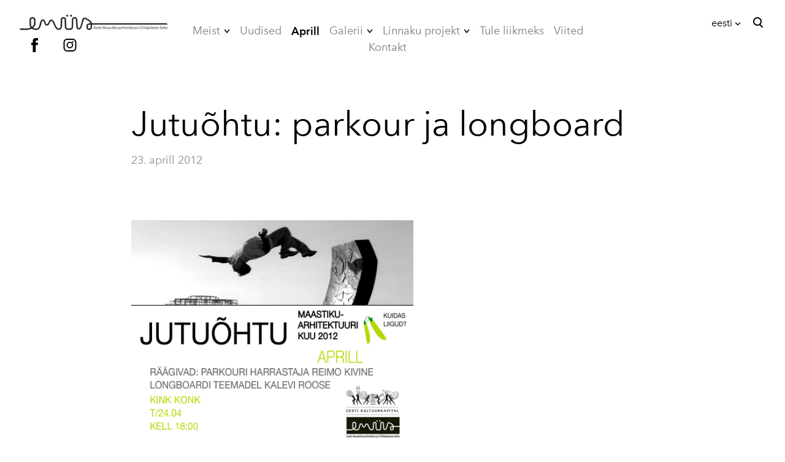

--- FILE ---
content_type: text/html; charset=utf-8
request_url: https://emys.ee/aprill/aprill2012/jutuohtu
body_size: 11883
content:
<!DOCTYPE html>














<html class="language-flags-disabled language-names-enabled language-menu-mode-popover publicmode  js-semimodal-toggle" lang="et">
<head prefix="og: http://ogp.me/ns#">
  <!--[if IE]><meta http-equiv="X-UA-Compatible" content="IE=edge"><![endif]--><meta http-equiv="Content-Type" content="text/html; charset=utf-8">
<meta name="viewport" content="width=device-width, initial-scale=1, maximum-scale=1, user-scalable=no">
<meta name="format-detection" content="telephone=no">
  <link rel="icon" href="/favicon.ico" type="image/x-icon">
  <link rel="shortcut icon" href="/favicon.ico" type="image/ico">
  <link rel="shortcut icon" href="/favicon.ico" type="image/x-icon">
<link href="//static.voog.com/designs/81/stylesheets/main.min.css?v=nuuk-1.8.6" media="screen" rel="stylesheet" type="text/css"/>
<style type="text/css" data-voog-style>:root { --headings-font-family: "Avenir Next", sans-serif; --main-font-family: "Avenir Next", sans-serif; --primary-color: black; --secondary-color: #8d9091; --third-color: #ffffff; }:root { --header-site-title-font-size: 30px; --header-site-title-font-weight: 400; --header-site-title-text-decoration: none; --header-site-title-font-style: normal; --header-site-title-text-transform: none; --header-site-title-color: black; --header-site-title-hyphens: none; --header-mainmenu-font-size: 18px; --header-mainmenu-line-height: 1.5; --header-mainmenu-color: rgba(0, 0, 0, 0.5); --header-mainmenu-font-weight: 400; --header-mainmenu-font-style: normal; --header-mainmenu-decoration: none; --header-mainmenu-text-transform: none; --header-mainmenu-hyphens: none; --header-mainmenu-hover-color: black; --header-mainmenu-hover-font-weight: 400; --header-mainmenu-hover-font-style: normal; --header-mainmenu-hover-decoration: none; --header-mainmenu-hover-text-transform: none; --header-mainmenu-active-color: black; --header-mainmenu-active-font-weight: 600; --header-mainmenu-active-font-style: normal; --header-mainmenu-active-decoration: none; --header-mainmenu-active-text-transform: none; --menu-sub-font-size: 16px; --menu-sub-line-height: 1.5; --menu-sub-font-weight: 400; --menu-sub-hover-font-weight: 400; --menu-sub-active-font-weight: 400; --menu-sub-font-style: normal; --menu-sub-hover-font-style: normal; --menu-sub-active-font-style: normal; --menu-sub-text-decoration: normal; --menu-sub-hover-text-decoration: normal; --menu-sub-active-text-decoration: normal; --menu-sub-text-transform: none; --menu-sub-hover-text-transform: none; --menu-sub-active-text-transform: none; --menu-sub-color: rgba(0, 0, 0, 0.5); --menu-sub-hover-color: #000000; --menu-sub-active-color: #000000; --menu-dropdown-background-color: #000000; --menu-dropdown-text-color: #ffffff; --menu-dropdown-hover-background-color: #383A3A; --menu-dropdown-hover-text-color: #ffffff;}:root { --headings-title-text-alignment: left; --headings-title-line-height: 1.2; --headings-title-font-size: 72px; --headings-title-font-weight: 400; --headings-title-font-style: normal; --headings-title-text-decoration: none; --headings-title-text-transform: none; --headings-title-color: black; --headings-title-hyphens: none; --headings-heading-text-alignment: left; --headings-heading-line-height: 1.2; --headings-heading-font-size: 56px; --headings-heading-font-weight: 400; --headings-heading-font-style: normal; --headings-heading-text-decoration: none; --headings-heading-text-transform: none; --headings-heading-color: black; --headings-heading-hyphens: none; --headings-subheading-text-alignment: left; --headings-subheading-line-height: 1.2; --headings-subheading-font-size: 36px; --headings-subheading-font-weight: 400; --headings-subheading-font-style: normal; --headings-subheading-text-decoration: none; --headings-subheading-text-transform: none; --headings-subheading-color: black; --headings-subheading-hyphens: none; --headings-heading-4-text-alignment: left; --headings-heading-4-line-height: 1.2; --headings-heading-4-font-size: 24px; --headings-heading-4-font-weight: 400; --headings-heading-4-font-style: normal; --headings-heading-4-text-decoration: none; --headings-heading-4-text-transform: none; --headings-heading-4-color: black; --headings-heading-4-hyphens: none;}:root { --content-body-line-height: 1.9; --content-body-font-size: 16px; --content-body-color: black; --content-body-hyphens: none; --content-link-color: black; --content-link-font-weight: 400; --content-link-font-style: normal; --content-link-hover-font-weight: 400; --content-link-text-decoration: none; --content-link-text-transform: none; --content-link-hover-font-style: normal; --content-link-hover-text-decoration: none; --content-link-hover-text-transform: none; --content-link-hover-color: rgba(0, 0, 0, 0.7);}:root { --product-list-item__width: 33.3%; --product-list-item__image-radius: 0; --product-list-item__alignment: flex-start; --product-list-item__font-size: 14px; --product-list-item__color: black;}:root { --product-title-alignment: left; --product-title-size: 36px; --product-title-font-weight: 400; --product-title-font-style: normal; --product-title-font-text-decoration: none; --product-title-color: #000000; --product-price-size: 16px; --product-price-font-weight: 600; --product-price-font-style: normal; --product-price-font-text-decoration: none; --product-price-color: #000000; --product-description-size: 16px; --product-description-font-weight: 400; --product-description-font-style: normal; --product-description-font-text-decoration: none; --product-description-color: #8D9091;}:root { --button-border-radius: 0px; --button-border-size: 0px; --button-padding: 16px; --button-color: #ffffff; --button-background-color: black; --button-border-color: black; --button-font-weight: 400; --button-font-style: normal; --button-text-decoration: none; --button-text-transform: none; --button-hyphens: none; --button-hover-padding: 16px; --button-hover-color: #ffffff; --button-hover-background-color: #8d9091; --button-hover-border-color: #8d9091; --button-hover-font-size: 16px; --button-hover-font-weight: 400; --button-hover-font-style: normal; --button-hover-text-decoration: none; --button-hover-text-transform: none;}:root { --form-label-font-size: 12px; --form-field-font-size: 14px; --form-field-line-height: 1.9; --form-field-font-weight: 300; --form-field-font-style: normal; --form-field-text-decoration: none; --form-field-text-transform: none;}:root { --blog-body-font-size: 18px; --blog-body-line-height: 2; --article-comment-area-backgroundcolor: white; --article-comment-area-color: black;}:root { --layout-footer-font-size: 14px; --layout-footer-line-height: 2;}</style><script src="//static.voog.com/designs/81/javascripts/modernizr-custom.min.js"></script><title>Eesti Maastikuarhitektuuri Üliõpilaste Selts</title><meta property="og:type" content="article">
<meta property="og:url" content="https://emys.ee/aprill/aprill2012/jutuohtu">
<meta property="og:title" content="Eesti Maastikuarhitektuuri Üliõpilaste Selts">
<meta property="og:site_name" content="Eesti Maastikuarhitektuuri Üliõpilaste Selts"><link rel="prev" href="/aprill/aprill2012/filmiohtu-uus-maailm"><link rel="next" href="/aprill/aprill2012/emusi-sunnipaev"><script type="application/ld+json">{"@context":"http://schema.org","@type":"BreadcrumbList","itemListElement":[{"@type":"ListItem","position":1,"item":{"@id":"https://emys.ee/et","name":"Esileht"}},{"@type":"ListItem","position":2,"item":{"@id":"https://emys.ee/aprill","name":"Aprill"}},{"@type":"ListItem","position":3,"item":{"@id":"https://emys.ee/aprill/aprill2012","name":"Aprill2012"}},{"@type":"ListItem","position":4,"item":{"@id":"https://emys.ee/aprill/aprill2012/jutuohtu","name":"Jutuõhtu: parkour ja longboard"}}]}</script>

<link href="/aprill/aprill2012.rss" rel="alternate" title="RSS voog" type="application/rss+xml" />

<style>
.post {
padding-bottom: 20px;
}

.post-read-more-btn {
display:none !important;
}
</style>

  <style>
  
  body > .body-bg_color {
    background-color: none;
  }
</style>

<style type="text/css" data-voog-style-variables>:root {--font-two: "Lato", sans-serif;
--header-body-color: rgb(0,0,0);
--header-body-hover-text-color: rgb(0,0,0);
--header-body-font-size: 31px;
--header-subheading-font-size: 31px;
--menu-main-font-size: 26px;
--button-font-size: 8px;
--content-submenu-font-size: 14px;
--footer-body-font-size: 18px;
--table-padding: 12px;
--container-max-width: 1300px;
--body-background-color: rgb(255,255,255);
}
</style><script>(function(d){if(function(){var r,s=d.createElement("style");s.innerHTML="root: { --tmp: red; }";d.head.appendChild(s);r=!!(window.CSS&&CSS.supports&&CSS.supports("color","var(--tmp)"));s.parentNode.removeChild(s);return!r}()){var ds1="[data-voog-style]",ds2="[data-voog-style-variables]",rv=/(--[A-Za-z\d_-]+?)\s*:\s*(.+?)\s*;/gi,rx=/[^\s;]+\s*:\s*[^{;}\n]*?var\(\s*.+?\s*\)\s*[^;}\n]*?;/gi,sv=d.querySelectorAll(ds1+","+ds2),s=d.querySelectorAll(ds1),i=0,src="",vars={},m;for(;i<sv.length;src+=sv[i++].innerHTML);while((m=rv.exec(src))!==null&&(vars[m[1]]=m[2]));for(i=s.length;i--;){s[i].innerHTML=s[i].innerHTML.replace(rx,function(r){var sr=r,rep=false;sr=sr.replace(/var\(\s*(.+?)\s*\)/gi,function(st,k){if(vars[k]!==undefined){rep=true;return vars[k]}else{return st}});return rep?sr+r:r})}}})(document);
</script><script src="https://www.google.com/recaptcha/api.js"></script>
<script>function vgReCaptchaDispatch(form_id) {var el = document.getElementById(form_id);if (el === null) return false;if (typeof window.CustomEvent === 'function') {var e = new CustomEvent('submit', {cancelable: true});el.dispatchEvent(e);if (e.defaultPrevented !== true) {el.submit();}} else {el.submit();}}</script>
</head>

<body class="post_page body-bg_picker--area light-background">
  
  <div class="body-bg_color"></div>

  <div class="container_wrap">
    
  <div class="search js-search js-prevent-sideclick">
    <div class="search-middle">
      <div class="search-inner js-search-inner">
        <form id="search" class="search-form js-search-form" method="get" action="#">
          <input id="onpage_search" class="search-input js-search-input" type="text" placeholder="Otsi saidilt">
        </form>
        <div class="voog-search-modal js-voog-search-modal"></div>
      </div>
      <button class="search-btn search-close-btn js-search-reset-btn">
        <span class="menu-stripe"></span>
        <span class="menu-stripe"></span>
      </button>
    </div>
  </div>

<header class="header_fixed semimodal-bg_picker--area light-background relative menu-top">
  <div class="semimodal-bg_color bg_color-absolute"
        style="background-color: rgba(11,11,11,0);"></div>
  <div class="header_fixed-content">
    <button class="menu-btn js-menu-btn js-prevent-sideclick hidden-desktop">
      <div>
        <span class="menu-stripe"></span>
        <span class="menu-stripe"></span>
      </div>
      <label>Menüü</label>
    </button>

    <div class="header_title content-formatted">
<div class="edy-texteditor-container image-container" contenteditable="false" unselectable="on" style="width: auto; max-width: 100%; text-align: left; overflow: hidden; position: relative;" data-image-id="22905041">
  <div class="edy-padding-resizer-wrapper" style="padding-bottom: 10.3675%; position: relative; overflow: hidden;">
      <a href="/" title="https://emys.ee/" target=""><picture style="position: absolute; display: block; max-width: none; width: auto; height: 100%; left: -0.29%; top: 0px;">
        <!--[if IE 9]><video style="display: none;"><![endif]-->
        <source sizes="100vw" srcset="//media.voog.com/0000/0000/0004/photos/must_pikk%20(2).png 1524w, //media.voog.com/0000/0000/0004/photos/must_pikk%20(2)_large.webp 1280w, //media.voog.com/0000/0000/0004/photos/must_pikk%20(2)_block.webp 600w, //media.voog.com/0000/0000/0004/photos/must_pikk%20(2)_medium.webp 150w">
        <!--[if IE 9]></video><![endif]-->
        <img src="//media.voog.com/0000/0000/0004/photos/must_pikk%20(2)_block.webp" style="position: absolute; max-width: none; width: auto; height: 100%;">
      </picture></a>
    </div>
</div>
<div class="edy-content-social-buttons-list edy-content-social-buttons-list-left" style="text-align: left;"><a class="edy-content-social-button" data-type="facebook" href="https://facebook.com/emysemysemys/" style="text-decoration: none;">
  <svg viewBox="0 0 50 50" width="50" height="50" xmlns="http://www.w3.org/2000/svg">
    <g stroke="currentColor" transform="translate(2 2)" stroke-width="0" fill="none" fill-rule="evenodd">
      
      
        <path d="M24.315 34h-4.878V22.5H17v-3.964h2.437v-2.38c0-3.233 1.376-5.156 5.286-5.156h3.255v3.964h-2.034c-1.523 0-1.623.554-1.623 1.588l-.006 1.984H28l-.43 3.963h-3.256V34z" fill="currentColor"></path>
      
    </g>
  </svg>
</a><a class="edy-content-social-button" data-type="instagram" href="https://instagram.com/emysemysemys/" style="text-decoration: none;">
  <svg viewBox="0 0 50 50" width="50" height="50" xmlns="http://www.w3.org/2000/svg">
    <g stroke="currentColor" transform="translate(2 2)" stroke-width="0" fill="none" fill-rule="evenodd">
      
      
        <path d="M22 13.89c2.803 0 3.135.012 4.242.062 1.023.047 1.58.218 1.95.362.49.19.838.418 1.206.785.367.366.594.716.785 1.206.143.37.314.926.36 1.95.052 1.106.062 1.438.062 4.24 0 2.803-.01 3.135-.06 4.242-.048 1.024-.22 1.58-.362 1.95-.19.49-.418.84-.785 1.206a3.252 3.252 0 0 1-1.207.785c-.37.143-.925.314-1.948.36-1.107.05-1.44.062-4.242.062-2.803 0-3.135-.01-4.242-.06-1.023-.048-1.58-.22-1.95-.363-.49-.19-.838-.418-1.206-.786a3.252 3.252 0 0 1-.785-1.207c-.144-.37-.315-.925-.36-1.95-.052-1.106-.062-1.438-.062-4.24 0-2.803.01-3.135.06-4.242.047-1.023.218-1.58.362-1.95.19-.49.418-.84.785-1.206a3.252 3.252 0 0 1 1.207-.786c.37-.144.925-.315 1.948-.362 1.107-.05 1.44-.06 4.242-.06M22 12c-2.85 0-3.208.012-4.328.063-1.117.05-1.88.23-2.548.488a5.145 5.145 0 0 0-1.86 1.212 5.145 5.145 0 0 0-1.21 1.86c-.26.667-.437 1.43-.488 2.547-.05 1.118-.063 1.476-.063 4.327 0 2.85.012 3.208.063 4.327.05 1.118.23 1.88.488 2.548.27.69.628 1.276 1.21 1.86.585.583 1.17.942 1.86 1.21.668.26 1.43.437 2.548.488 1.12.05 1.477.063 4.328.063 2.85 0 3.208-.012 4.328-.063 1.117-.05 1.88-.228 2.548-.488a5.145 5.145 0 0 0 1.86-1.21 5.145 5.145 0 0 0 1.21-1.86c.26-.667.437-1.43.488-2.548.05-1.12.063-1.477.063-4.327 0-2.85-.012-3.208-.063-4.328-.05-1.118-.23-1.88-.488-2.55a5.145 5.145 0 0 0-1.21-1.858 5.145 5.145 0 0 0-1.86-1.21c-.668-.26-1.43-.438-2.548-.49C25.208 12.013 24.85 12 22 12zm-.106 5a5.39 5.39 0 1 0 0 10.78 5.39 5.39 0 0 0 0-10.78zm0 8.89a3.5 3.5 0 1 1 0-7 3.5 3.5 0 0 1 0 7zm6.13-8.63a1.26 1.26 0 1 1-2.52 0 1.26 1.26 0 0 1 2.52 0z" fill="currentColor"></path>
      
    </g>
  </svg>
</a></div>
    </div>

    <div class="p-rel js-menu-main-wrapper menu-main-wrapper hidden-tablet">
        <nav class="menu-main p-rel js-menu-main js-popover js-prevent-sideclick menu_top">
  <ul class="menu"><ul class="menu menu_top-list">
          
          
      

      <li
          data-arrow="active"
          data-url="/info"
          
          class="menu-item square top-menu-element lvl-1 dd-arrow"
        ><a href="/info">Meist</a>
              
        


  <div data-url="/info" class="js-prevent-sideclick dropdown_menu-popover--wrap" data-sideclick="prevent" >
    <nav class="dropdown_menu-popover">
      <ul class="menu menu-vertical menu-public">
        
  
    
      <li class="menu-item"><a class="dd-menu-element" href="/info/juhatus">Juhatus</a></li>
    
  
    
      <li class="menu-item"><a class="dd-menu-element" href="/info/liikmed">Liikmed</a></li>
    
  
    
      <li class="menu-item"><a class="dd-menu-element" href="/info/vilistlased">Vilistlased</a></li>
    
  
    
      <li class="menu-item"><a class="dd-menu-element" href="/info/pohikiri">Põhikiri</a></li>
    
  
    
      <li class="menu-item"><a class="dd-menu-element" href="/info/kodukord">Kodukord</a></li>
    
  

      </ul>
    </nav>
  </div>


      
            
        </li>
      
      

      <li
          
          data-url="/blog"
          
          class="menu-item square top-menu-element lvl-1"
        ><a href="/blog">Uudised</a>
        </li>
      
      

      <li
          
          data-url="/aprill"
          
          class="menu-item square top-menu-element lvl-1"
        ><a class="selected" href="/aprill">Aprill</a>
        </li>
      
      

      <li
          data-arrow="active"
          data-url="/galerii"
          
          class="menu-item square top-menu-element lvl-1 dd-arrow"
        ><a href="/galerii">Galerii</a>
              
        


  <div data-url="/galerii" class="js-prevent-sideclick dropdown_menu-popover--wrap" data-sideclick="prevent" >
    <nav class="dropdown_menu-popover">
      <ul class="menu menu-vertical menu-public">
        
  
    
      <li class="menu-item"><a class="dd-menu-element" href="/galerii/2006">2006</a></li>
    
  
    
      <li class="menu-item"><a class="dd-menu-element" href="/galerii/2007">2007</a></li>
    
  
    
      <li class="menu-item"><a class="dd-menu-element" href="/galerii/2008">2008</a></li>
    
  
    
      <li class="menu-item"><a class="dd-menu-element" href="/galerii/2009">2009</a></li>
    
  
    
      <li class="menu-item"><a class="dd-menu-element" href="/galerii/2010">2010</a></li>
    
  
    
      <li class="menu-item"><a class="dd-menu-element" href="/galerii/2012">2012</a></li>
    
  
    
      <li class="menu-item"><a class="dd-menu-element" href="/galerii/2013">2013</a></li>
    
  
    
      <li class="menu-item"><a class="dd-menu-element" href="/galerii/2014">2014</a></li>
    
  
    
      <li class="menu-item"><a class="dd-menu-element" href="/galerii/2015">2015</a></li>
    
  
    
      <li class="menu-item"><a class="dd-menu-element" href="/galerii/2016">2016</a></li>
    
  
    
      <li class="menu-item"><a class="dd-menu-element" href="/galerii/2017">2017</a></li>
    
  
    
      <li class="menu-item"><a class="dd-menu-element" href="/galerii/2018">2018</a></li>
    
  
    
      <li class="menu-item"><a class="dd-menu-element" href="/galerii/2019">2019</a></li>
    
  
    
      <li class="menu-item"><a class="dd-menu-element" href="/galerii/2020">2020</a></li>
    
  
    
      <li class="menu-item"><a class="dd-menu-element" href="/galerii/2021">2021</a></li>
    
  
    
      <li class="menu-item"><a class="dd-menu-element" href="/galerii/2022">2022</a></li>
    
  
    
      <li class="menu-item"><a class="dd-menu-element" href="/galerii/2023">2023</a></li>
    
  
    
      <li class="menu-item"><a class="dd-menu-element" href="/galerii/2024">2024</a></li>
    
  
    
      <li class="menu-item"><a class="dd-menu-element" href="/galerii/2025">2025</a></li>
    
  

      </ul>
    </nav>
  </div>


      
            
        </li>
      
      

      <li
          data-arrow="active"
          data-url="/linnaku-projekt"
          
          class="menu-item square top-menu-element lvl-1 dd-arrow"
        ><a href="/linnaku-projekt">Linnaku projekt</a>
              
        


  <div data-url="/linnaku-projekt" class="js-prevent-sideclick dropdown_menu-popover--wrap" data-sideclick="prevent" >
    <nav class="dropdown_menu-popover">
      <ul class="menu menu-vertical menu-public">
        
  
    
      <li class="menu-item"><a class="dd-menu-element" href="/linnaku-projekt/uhiselamud">ÜHISELAMUD</a></li>
    
  
    
      <li class="menu-item"><a class="dd-menu-element" href="/linnaku-projekt/tehnikamaja">TEHNIKAMAJA </a></li>
    
  
    
      <li class="menu-item"><a class="dd-menu-element" href="/linnaku-projekt/zoomeedikum">ZOOMEEDIKUM</a></li>
    
  
    
      <li class="menu-item"><a class="dd-menu-element" href="/linnaku-projekt/ehitamine">EHITAMINE</a></li>
    
  

      </ul>
    </nav>
  </div>


      
            
        </li>
      
      

      <li
          
          data-url="/tule-liikmeks"
          
          class="menu-item square top-menu-element lvl-1"
        ><a href="/tule-liikmeks">Tule liikmeks</a>
        </li>
      
      

      <li
          
          data-url="/viited"
          
          class="menu-item square top-menu-element lvl-1"
        ><a href="/viited">Viited</a>
        </li>
      
      

      <li
          
          data-url="/kontakt"
          
          class="menu-item square top-menu-element lvl-1"
        ><a href="/kontakt">Kontakt</a>
        </li>
      
          <div class="js-menu-popover-btn menu_popover-btn d-none" data-count="8">
            <svg id="ico-ellipsis" width="24" height="25" viewBox="0 0 24 25" fill="none" xmlns="http://www.w3.org/2000/svg"><path d="M5 14.5a2 2 0 1 0 0-4 2 2 0 0 0 0 4zm7 0a2 2 0 1 0 0-4 2 2 0 0 0 0 4zm7 0a2 2 0 1 0 0-4 2 2 0 0 0 0 4z" fill="#8D9091"/></svg>
            <li class="menu_popover js-menu-popover">
              <ul class="menu menu_popover-list"></ul>
            </li>
          </div>
        </ul></ul>
  
</nav>
</div>
    <div class="header_components">
      <div class="header_components-menu--top">
        
          <div class="js-menu-language">
            <div class="js-toggle-menu-language menu-language-toggle js-prevent-sideclick p-rel" tabindex=0>
              <button class="menu-language-btn ico-flags ico-flag-et js-menu-language-popover-btn" data-lang-code="et" >
                <span>eesti</span><span class="mar_l-4"><svg width="14" height="9" viewBox="0 0 14 9" fill="none" xmlns="http://www.w3.org/2000/svg">
<path d="M1.6665 1.33325L6.99984 6.66658L12.3332 1.33325" stroke="black" stroke-width="2" stroke-miterlimit="10"/>
</svg></span>
              </button>
              
                <div class="js-prevent-sideclick lang_menu-popover--wrap js-menu-language-popover menu-language menu-language-popover" data-sideclick="prevent">
  <nav class="lang_menu-popover">
    <ul class="menu menu-vertical menu-public"><li class="menu-item">
            <a class="ico-flags ico-flag-etselected" href="/aprill/aprill2012" data-lang-code="et">
              <span class="menu-language-popover-name">eesti</span>
            </a>
          </li><li class="menu-item">
            <a class="ico-flags ico-flag-en" href="/en" data-lang-code="en">
              <span class="menu-language-popover-name">English</span>
            </a>
          </li></ul></nav>
</div>

              
            </div>
          </div>
        <div class="js-prevent-sideclick">
  <button class="search-btn search-open-btn js-search-toggle-btn js-prevent-sideclick">
    <svg fill="none" height="24" viewBox="0 0 24 24" width="24" xmlns="http://www.w3.org/2000/svg"><g fill="#000"><path d="m14.2929 16.7071c-.3905-.3905-.3905-1.0237 0-1.4142s1.0237-.3905 1.4142 0l4 4c.3905.3905.3905 1.0237 0 1.4142s-1.0237.3905-1.4142 0z"/><path d="m11 16c2.7614 0 5-2.2386 5-5 0-2.76142-2.2386-5-5-5-2.76142 0-5 2.23858-5 5 0 2.7614 2.23858 5 5 5zm0 2c-3.86599 0-7-3.134-7-7 0-3.86599 3.13401-7 7-7 3.866 0 7 3.13401 7 7 0 3.866-3.134 7-7 7z"/></g></svg>
  </button>
</div></div>
      <div class="cart_btn">
        <div class="cart_btn-icon">
          <svg fill="none" height="24" viewBox="0 0 24 24" width="24" xmlns="http://www.w3.org/2000/svg"><g clip-rule="evenodd" fill="#fff" fill-rule="evenodd"><path d="m18.1446 11.8439-.6975 4.1848c-.0008.0049-.0016.0097-.0025.0145-.0988.5434-.6194.9038-1.1628.805l-11.3688-2.0671c-.37461-.0681-.67804-.343-.78264-.7091l-1.82479-6.3868c-.02553-.08934-.03848-.1818-.03848-.27472 0-.55228.44772-1 1-1h13.72581l.6132-2.62795c.1246-.53401.6007-.9118 1.1491-.9118h2.0648c.6517 0 1.18.52826 1.18 1.17992 0 .65165-.5283 1.17991-1.18 1.17991h-1.1285z"/><path d="m6.5 21c-.82843 0-1.5-.6716-1.5-1.5s.67157-1.5 1.5-1.5 1.5.6716 1.5 1.5-.67157 1.5-1.5 1.5zm9 0c-.8284 0-1.5-.6716-1.5-1.5s.6716-1.5 1.5-1.5 1.5.6716 1.5 1.5-.6716 1.5-1.5 1.5z"/></g></svg>
        </div>
        <div class="cart_btn-count"></div>
      </div>
    </div>
  </div>
</header>
<div class="cart_popover-wrap">
  <div class="cart_popover">
    <div class="cart_popover-icon">
      <svg fill="none" height="24" viewBox="0 0 24 24" width="24" xmlns="http://www.w3.org/2000/svg"><g clip-rule="evenodd" fill="#fff" fill-rule="evenodd"><path d="m18.1446 11.8439-.6975 4.1848c-.0008.0049-.0016.0097-.0025.0145-.0988.5434-.6194.9038-1.1628.805l-11.3688-2.0671c-.37461-.0681-.67804-.343-.78264-.7091l-1.82479-6.3868c-.02553-.08934-.03848-.1818-.03848-.27472 0-.55228.44772-1 1-1h13.72581l.6132-2.62795c.1246-.53401.6007-.9118 1.1491-.9118h2.0648c.6517 0 1.18.52826 1.18 1.17992 0 .65165-.5283 1.17991-1.18 1.17991h-1.1285z"/><path d="m6.5 21c-.82843 0-1.5-.6716-1.5-1.5s.67157-1.5 1.5-1.5 1.5.6716 1.5 1.5-.67157 1.5-1.5 1.5zm9 0c-.8284 0-1.5-.6716-1.5-1.5s.6716-1.5 1.5-1.5 1.5.6716 1.5 1.5-.6716 1.5-1.5 1.5z"/></g></svg>
    </div>
    <div class="cart_popover-content">
      <div class="cart_popover-content--info">
        <span class="cart_popover-content--product"></span> lisati ostukorvi.
      </div>
      <div class="cart_popover-content--view">Vaata ostukorvi</div>
    </div>
  </div>
</div><style>
    @media screen and (min-width: 901px) {
      html.semimodal-open:not(.semimodal-relative) .semimodal,
      html.semimodal-relative .semimodal {
        min-width: 270px;
        max-width: 270px;
      }

      .semimodal-relative body {
        padding-left: 270px;
      }
    }
  </style><div class="semimodal js-prevent-sideclick hidden-desktop">

<img class="js-lazyload image_fit-cover image_abs semimodal-bg_image"
  data-src="" data-sizes="100vw" 
  style="display: none;"/>
<div class="semimodal-bg_color bg_color-absolute"
      style="background-color: rgba(11,11,11,0);"></div>

  <header class="semimodal_inner semimodal-bg_picker--area light-background">
    <div class="flex_box">
      <button class="menu-btn js-menu-btn js-prevent-sideclick hidden-desktop">
        <div>
          <span class="menu-stripe"></span>
          <span class="menu-stripe"></span>
        </div>
        <label>Menüü</label>
      </button><div class="header_components-semimodal"></div></div>

    <div class="site_title content-formatted">
<div class="edy-texteditor-container image-container" contenteditable="false" unselectable="on" style="width: auto; max-width: 100%; text-align: left; overflow: hidden; position: relative;" data-image-id="22905041">
  <div class="edy-padding-resizer-wrapper" style="padding-bottom: 10.3675%; position: relative; overflow: hidden;">
      <a href="/" title="https://emys.ee/" target=""><picture style="position: absolute; display: block; max-width: none; width: auto; height: 100%; left: -0.29%; top: 0px;">
        <!--[if IE 9]><video style="display: none;"><![endif]-->
        <source sizes="100vw" srcset="//media.voog.com/0000/0000/0004/photos/must_pikk%20(2).png 1524w, //media.voog.com/0000/0000/0004/photos/must_pikk%20(2)_large.webp 1280w, //media.voog.com/0000/0000/0004/photos/must_pikk%20(2)_block.webp 600w, //media.voog.com/0000/0000/0004/photos/must_pikk%20(2)_medium.webp 150w">
        <!--[if IE 9]></video><![endif]-->
        <img src="//media.voog.com/0000/0000/0004/photos/must_pikk%20(2)_block.webp" style="position: absolute; max-width: none; width: auto; height: 100%;">
      </picture></a>
    </div>
</div>
<div class="edy-content-social-buttons-list edy-content-social-buttons-list-left" style="text-align: left;"><a class="edy-content-social-button" data-type="facebook" href="https://facebook.com/emysemysemys/" style="text-decoration: none;">
  <svg viewBox="0 0 50 50" width="50" height="50" xmlns="http://www.w3.org/2000/svg">
    <g stroke="currentColor" transform="translate(2 2)" stroke-width="0" fill="none" fill-rule="evenodd">
      
      
        <path d="M24.315 34h-4.878V22.5H17v-3.964h2.437v-2.38c0-3.233 1.376-5.156 5.286-5.156h3.255v3.964h-2.034c-1.523 0-1.623.554-1.623 1.588l-.006 1.984H28l-.43 3.963h-3.256V34z" fill="currentColor"></path>
      
    </g>
  </svg>
</a><a class="edy-content-social-button" data-type="instagram" href="https://instagram.com/emysemysemys/" style="text-decoration: none;">
  <svg viewBox="0 0 50 50" width="50" height="50" xmlns="http://www.w3.org/2000/svg">
    <g stroke="currentColor" transform="translate(2 2)" stroke-width="0" fill="none" fill-rule="evenodd">
      
      
        <path d="M22 13.89c2.803 0 3.135.012 4.242.062 1.023.047 1.58.218 1.95.362.49.19.838.418 1.206.785.367.366.594.716.785 1.206.143.37.314.926.36 1.95.052 1.106.062 1.438.062 4.24 0 2.803-.01 3.135-.06 4.242-.048 1.024-.22 1.58-.362 1.95-.19.49-.418.84-.785 1.206a3.252 3.252 0 0 1-1.207.785c-.37.143-.925.314-1.948.36-1.107.05-1.44.062-4.242.062-2.803 0-3.135-.01-4.242-.06-1.023-.048-1.58-.22-1.95-.363-.49-.19-.838-.418-1.206-.786a3.252 3.252 0 0 1-.785-1.207c-.144-.37-.315-.925-.36-1.95-.052-1.106-.062-1.438-.062-4.24 0-2.803.01-3.135.06-4.242.047-1.023.218-1.58.362-1.95.19-.49.418-.84.785-1.206a3.252 3.252 0 0 1 1.207-.786c.37-.144.925-.315 1.948-.362 1.107-.05 1.44-.06 4.242-.06M22 12c-2.85 0-3.208.012-4.328.063-1.117.05-1.88.23-2.548.488a5.145 5.145 0 0 0-1.86 1.212 5.145 5.145 0 0 0-1.21 1.86c-.26.667-.437 1.43-.488 2.547-.05 1.118-.063 1.476-.063 4.327 0 2.85.012 3.208.063 4.327.05 1.118.23 1.88.488 2.548.27.69.628 1.276 1.21 1.86.585.583 1.17.942 1.86 1.21.668.26 1.43.437 2.548.488 1.12.05 1.477.063 4.328.063 2.85 0 3.208-.012 4.328-.063 1.117-.05 1.88-.228 2.548-.488a5.145 5.145 0 0 0 1.86-1.21 5.145 5.145 0 0 0 1.21-1.86c.26-.667.437-1.43.488-2.548.05-1.12.063-1.477.063-4.327 0-2.85-.012-3.208-.063-4.328-.05-1.118-.23-1.88-.488-2.55a5.145 5.145 0 0 0-1.21-1.858 5.145 5.145 0 0 0-1.86-1.21c-.668-.26-1.43-.438-2.548-.49C25.208 12.013 24.85 12 22 12zm-.106 5a5.39 5.39 0 1 0 0 10.78 5.39 5.39 0 0 0 0-10.78zm0 8.89a3.5 3.5 0 1 1 0-7 3.5 3.5 0 0 1 0 7zm6.13-8.63a1.26 1.26 0 1 1-2.52 0 1.26 1.26 0 0 1 2.52 0z" fill="currentColor"></path>
      
    </g>
  </svg>
</a></div>
    </div>

    <div class="semimodal_bottom"><nav class="menu-main p-rel js-menu-main js-popover js-prevent-sideclick">
  <ul class="menu"><ul class="menu menu_semimodal-list">
        
        
    
      

      <li
          data-arrow="active"
          data-url="/info"
          
          class="menu-item square top-menu-element lvl-1 dd-arrow"
        ><a href="/info">Meist</a>
              
        


  <div data-url="/info" class="js-prevent-sideclick dropdown_menu-popover--wrap" data-sideclick="prevent" >
    <nav class="dropdown_menu-popover">
      <ul class="menu menu-vertical menu-public">
        
  
    
      <li class="menu-item"><a class="dd-menu-element" href="/info/juhatus">Juhatus</a></li>
    
  
    
      <li class="menu-item"><a class="dd-menu-element" href="/info/liikmed">Liikmed</a></li>
    
  
    
      <li class="menu-item"><a class="dd-menu-element" href="/info/vilistlased">Vilistlased</a></li>
    
  
    
      <li class="menu-item"><a class="dd-menu-element" href="/info/pohikiri">Põhikiri</a></li>
    
  
    
      <li class="menu-item"><a class="dd-menu-element" href="/info/kodukord">Kodukord</a></li>
    
  

      </ul>
    </nav>
  </div>


      
            
        </li>
      

    
    
      

      <li
          
          data-url="/blog"
          
          class="menu-item square top-menu-element lvl-1"
        ><a href="/blog">Uudised</a>
        </li>
      

    
    
      

      <li
          
          data-url="/aprill"
          
          class="menu-item square top-menu-element lvl-1"
        ><a class="selected" href="/aprill">Aprill</a>
        </li>
      

    
    
      

      <li
          data-arrow="active"
          data-url="/galerii"
          
          class="menu-item square top-menu-element lvl-1 dd-arrow"
        ><a href="/galerii">Galerii</a>
              
        


  <div data-url="/galerii" class="js-prevent-sideclick dropdown_menu-popover--wrap" data-sideclick="prevent" >
    <nav class="dropdown_menu-popover">
      <ul class="menu menu-vertical menu-public">
        
  
    
      <li class="menu-item"><a class="dd-menu-element" href="/galerii/2006">2006</a></li>
    
  
    
      <li class="menu-item"><a class="dd-menu-element" href="/galerii/2007">2007</a></li>
    
  
    
      <li class="menu-item"><a class="dd-menu-element" href="/galerii/2008">2008</a></li>
    
  
    
      <li class="menu-item"><a class="dd-menu-element" href="/galerii/2009">2009</a></li>
    
  
    
      <li class="menu-item"><a class="dd-menu-element" href="/galerii/2010">2010</a></li>
    
  
    
      <li class="menu-item"><a class="dd-menu-element" href="/galerii/2012">2012</a></li>
    
  
    
      <li class="menu-item"><a class="dd-menu-element" href="/galerii/2013">2013</a></li>
    
  
    
      <li class="menu-item"><a class="dd-menu-element" href="/galerii/2014">2014</a></li>
    
  
    
      <li class="menu-item"><a class="dd-menu-element" href="/galerii/2015">2015</a></li>
    
  
    
      <li class="menu-item"><a class="dd-menu-element" href="/galerii/2016">2016</a></li>
    
  
    
      <li class="menu-item"><a class="dd-menu-element" href="/galerii/2017">2017</a></li>
    
  
    
      <li class="menu-item"><a class="dd-menu-element" href="/galerii/2018">2018</a></li>
    
  
    
      <li class="menu-item"><a class="dd-menu-element" href="/galerii/2019">2019</a></li>
    
  
    
      <li class="menu-item"><a class="dd-menu-element" href="/galerii/2020">2020</a></li>
    
  
    
      <li class="menu-item"><a class="dd-menu-element" href="/galerii/2021">2021</a></li>
    
  
    
      <li class="menu-item"><a class="dd-menu-element" href="/galerii/2022">2022</a></li>
    
  
    
      <li class="menu-item"><a class="dd-menu-element" href="/galerii/2023">2023</a></li>
    
  
    
      <li class="menu-item"><a class="dd-menu-element" href="/galerii/2024">2024</a></li>
    
  
    
      <li class="menu-item"><a class="dd-menu-element" href="/galerii/2025">2025</a></li>
    
  

      </ul>
    </nav>
  </div>


      
            
        </li>
      

    
    
      

      <li
          data-arrow="active"
          data-url="/linnaku-projekt"
          
          class="menu-item square top-menu-element lvl-1 dd-arrow"
        ><a href="/linnaku-projekt">Linnaku projekt</a>
              
        


  <div data-url="/linnaku-projekt" class="js-prevent-sideclick dropdown_menu-popover--wrap" data-sideclick="prevent" >
    <nav class="dropdown_menu-popover">
      <ul class="menu menu-vertical menu-public">
        
  
    
      <li class="menu-item"><a class="dd-menu-element" href="/linnaku-projekt/uhiselamud">ÜHISELAMUD</a></li>
    
  
    
      <li class="menu-item"><a class="dd-menu-element" href="/linnaku-projekt/tehnikamaja">TEHNIKAMAJA </a></li>
    
  
    
      <li class="menu-item"><a class="dd-menu-element" href="/linnaku-projekt/zoomeedikum">ZOOMEEDIKUM</a></li>
    
  
    
      <li class="menu-item"><a class="dd-menu-element" href="/linnaku-projekt/ehitamine">EHITAMINE</a></li>
    
  

      </ul>
    </nav>
  </div>


      
            
        </li>
      

    
    
      

      <li
          
          data-url="/tule-liikmeks"
          
          class="menu-item square top-menu-element lvl-1"
        ><a href="/tule-liikmeks">Tule liikmeks</a>
        </li>
      

    
    
      

      <li
          
          data-url="/viited"
          
          class="menu-item square top-menu-element lvl-1"
        ><a href="/viited">Viited</a>
        </li>
      

    
    
      

      <li
          
          data-url="/kontakt"
          
          class="menu-item square top-menu-element lvl-1"
        ><a href="/kontakt">Kontakt</a>
        </li>
      

    
      </ul>
    </ul>
  
</nav>
</div>
  </header>
</div>

    <div class="pad_container p-rel">
      
      <div class="container">
        <main class="content" role="main" data-search-indexing-allowed="true">

          

<article class="post_wrapper post article_item">
  
  

  
    <div class="post_narrow content-formatted">
      
    <h2 class="post_title">
      <span >
        
          Jutuõhtu: parkour ja longboard
        
      </span>
    </h2>
  
      <div class="post_details mar_b-32">
      <time class="post_date site-data"
        datetime="2012-04-23">23. aprill 2012
      </time>
      <span class="date-separator hide-separator"> &#8212; </span>

      <div class="post_author hide-post-author site-data">
        timosaabas
      </div>
    </div>
    </div>
  

  
    <header class="post_header post_header-stretch">
      
    </header>

    <div class="post_content post_narrow">
      

      
        <div class="post_excerpt content-formatted content-formatted--overflowed-images mar_t-48 mar_b-64"><img class="frktlse-img" alt="" src="/photos/Go_Longboard_by_GameGrave.jpg" height="506" width="460" /></div>
        <div class="post_body content-formatted content-formatted--overflowed-images mar_b-64"><span>Maastikuarhitektuuri kuu APRILL</span><br/><br/><span>2006. aastal kuulutati APRILL Rahvusvahelise Maastikuarhitektide Liidu (IFLA) poolt maailma maastikuarhitektuuri kuuks.&nbsp;</span><br/><br/><span>Ülemaailmse maastikuarhitektuuri kuu raames on ka Eesti Maastikuarhitektuuri Üliõpilaste Seltsi (EMÜS) liikmed ning k</span><span class="text_exposed_show" style="display: inline;">õik
 maastikuarhitektuuri huvilised viimased 4 aastat Tartus erinevaid 
aktsioone, näitusi, avalikke loenguid ning üritusid korraldanud. Kogu 
ettevõtmise üldine eesmärk on avalikkusele maastikuarhitektuuri 
tutvustamine ning inimeste kaasamine meid ümbritseva ruumi 
kujundamisprotsessidesse.</span><div><span class="text_exposed_show" style="display: inline;"><br/></span></div><span class="text_exposed_show" style="display: inline;">EMÜS kutsub jutuõhtule!<br/><br/>Teisipäeval<br/>24.aprill<br/>18.00<br/>Kink Konkis<br/><br/>Rääkima tulevad parkouri harrastaja Reimo Kivine ja longboardi teemadel Kalevi Roose <br/></span></div><div class="post_body content-formatted content-formatted--overflowed-images">
          
        </div>
      

      

      
    </div>

  
</article>


          <div class="post_narrow">
            <div class="tags">
  <!-- TODO: Add proper translations -->
<!-- Add languages and translations in alphabetical order -->

    
    
  <!-- Finnish -->
  

  
    
  
</div>

            <div id="comments" class="comments content-formatted" data-search-indexing-allowed="false">
              <h4 class="comment_title js-comments">
                Kommentaarid
                
              </h4>
              

              <div class="comment_form">
  <form accept-charset="UTF-8" action="/aprill/aprill2012/jutuohtu/comments" id="article_comment_444008" method="post"><div style="display:none"><input name="utf8" type="hidden" value="&#x2713;" /><input name="authenticity_token" type="hidden" value="J2SDRiQMKy3bcVoObY8r9xnuAez8WM0vsjvxpAyQuXo=" /></div>
  <div style="display: none; visibility: hidden;">
    Email again: <input id="fci_comment_email" name="comment[email]" type="text" />
  </div>
  
    
    
    
    

    <div class="form_area">
      <div class="form_fields">
        <div class="form_field-wrap">
          <div class="form_field">
            <label class="form_field_label" for="comment_form-name">Nimi</label>
            <input id="comment_form-name" class="form_field_textfield form_field_size_small" name="comment[author]" value="">
          </div>
          
        </div>

        <div class="form_field-wrap">
          <div class="form_field">
            <label class="form_field_label" for="comment_form-email">E-mail</label>
            <input type="email" id="comment_form-email" class="form_field_textfield form_field_size_small" name="comment[author_email]" value="">
          </div>
          
        </div>

        <div class="form_field-wrap">
          <div class="form_field flex_col">
            <label class="form_field_label" for="comment_form-body">Kommenteeri</label>
            <textarea id="comment_form-body" class="form_field_textarea form_field_size_medium" name="comment[body]" rows="5"></textarea>
          </div>
          
        </div>
      </div>

      <div class="form_submit">
        <input type="submit" value="Sisesta">
      </div>
    </div>
  
    <script>function onSubmitRc_article_comment_444008(token) {vgReCaptchaDispatch("article_comment_444008");}</script>
    <script>var el = document.querySelector('#article_comment_444008 input[type=submit]');if (el) {el.setAttribute('data-sitekey', '6LfuuQAVAAAAAN7sQtqgWu6Q6kt_AXbEllVWOrHk');el.setAttribute('data-callback', 'onSubmitRc_article_comment_444008');el.setAttribute('data-action', 'vg_comment');el.setAttribute('class', 'g-recaptcha');}</script>
</form>
</div>

            </div>
          </div>

          <div class="post_nav content-formatted">
            <div class="post_nav-inner">
              
                <a class="post_nav-link post_nav-link--older" href="/aprill/aprill2012/filmiohtu-uus-maailm">
                  <div class="post_nav-link--inner without-image">
                    <h4 class="post_nav-direction">Eelmine</h4><div class="p14 post_nav-title">FILMIÕHTU: Uus Maailm</div></div>
                </a>
              

              <div class="post_nav-separator"></div>

              
                <a class="post_nav-link post_nav-link--newer" href="/aprill/aprill2012/emusi-sunnipaev">
                  <div class="post_nav-link--inner without-image">
                    <h4 class="post_nav-direction">Järgmine</h4><div class="p14 post_nav-title">EMÜSi Sünnipäev!</div></div>
                </a>
              
            </div>
          </div><div class="post_narrow">
            <div class="js-article-shared tags mar_t-32 d-none">
              <h4>Jaga seda artiklit</h4>
              <nav class="post_tags menu-sub mar_t-16">
                <ul class="menu">
                  <li class="menu-item">
                    <a class="menu-link facebook d-none" href="#" onclick="window.open('https://www.facebook.com/sharer/sharer.php?u=' + location.href, 'sharer', 'width=626,height=436');">
                      Facebook
                    </a>
                      <span class="mar_l-8 mar_r-8 d-none">
                        &bull;
                      </span>
                    <a class="menu-link twitter d-none" href="#" onclick="javascript:popup_share('https://twitter.com/home?status=Jutuõhtu: parkour ja longboard https://emys.ee//aprill/aprill2012/jutuohtu',800,320)">
                      Twitter
                    </a>
                      <span class="mar_l-8 mar_r-8 d-none">
                        &bull;
                      </span>
                    <a class="menu-link linkedin d-none" target="_blank" href="https://www.linkedin.com/shareArticle?mini=true&url=https://emys.ee/aprill/aprill2012/jutuohtu&title=Jutuõhtu: parkour ja longboard">
                      LinkedIn
                    </a>
                  </li>
                </ul>
              </nav>
            </div>
          </div>

        </main>
      </div>
    </div>
    
<footer class="footer content-formatted">
  <div class="w-100p">
    <div class="footer_separator"></div>
    <div class="editor_default-container"><div class="flex_row flex_row-1 mar_0-8-neg flex_j-center"><div class="flex_row-1--item footer_content">
              <div class="content-formatted mar_0-8">
                
<div class="edy-texteditor-container image-container edy-positionable-container-center edy-positionable-container-maxwidth" contenteditable="false" unselectable="on" style="width: auto; max-width: 100%; text-align: left; display: block; float: none; overflow: hidden; position: relative;" data-image-id="22905041">
  <div class="edy-padding-resizer-wrapper" style="padding-bottom: 10.3675%; position: relative; overflow: hidden;">
      <picture style="position: absolute; display: block; max-width: none; width: auto; height: 100%; left: -0.29%; top: 0px;">
        <!--[if IE 9]><video style="display: none;"><![endif]-->
        <source sizes="100vw" srcset="//media.voog.com/0000/0000/0004/photos/must_pikk%20(2).png 1524w, //media.voog.com/0000/0000/0004/photos/must_pikk%20(2)_large.webp 1280w, //media.voog.com/0000/0000/0004/photos/must_pikk%20(2)_block.webp 600w, //media.voog.com/0000/0000/0004/photos/must_pikk%20(2)_medium.webp 150w">
        <!--[if IE 9]></video><![endif]-->
        <img src="//media.voog.com/0000/0000/0004/photos/must_pikk%20(2)_block.webp" style="position: absolute; max-width: none; width: auto; height: 100%;">
      </picture>
    </div>
</div>

<p style="text-align: center;">Eesti Maastikuarhitektuuri Üliõpilaste Selts<br>Seltsiruumid: Kreutzwaldi 56/3, Tartu<br>Postiaadress: F. R. Kreutzwaldi 5, Tartu 51014<br>Telefon: +372 5196 9195 (Kelly Sinijärv)<br>IBAN: EE472200221013204203<br>Reg. nr 80093688</p><p style="text-align: center;">E-post: emys@emys.ee</p>



              </div>
            </div></div></div></div>
</footer>

  </div>

  
  

  
  
<script src="https://cdnjs.cloudflare.com/ajax/libs/jquery/3.5.1/jquery.min.js" integrity="sha512-bLT0Qm9VnAYZDflyKcBaQ2gg0hSYNQrJ8RilYldYQ1FxQYoCLtUjuuRuZo+fjqhx/qtq/1itJ0C2ejDxltZVFg==" crossorigin="anonymous"></script>
<script src="https://cdn.jsdelivr.net/npm/intersection-observer@0.11.0/intersection-observer.js" integrity="sha256-LkCt8+MalJg9nIGzDMmSEJzqyssPhY1VCvqaGNBNng8=" crossorigin="anonymous"></script>
<script src="https://cdnjs.cloudflare.com/ajax/libs/vanilla-lazyload/17.1.3/lazyload.min.js" integrity="sha512-V3DZ9ZAJrv8ZYY5Zarlfjusec9J6S8htRT3bJDKTdEgq0g9OhbHQUjK+vsBkE6CH0J5VJtBCzPSXJ0ZCVpjPdQ==" crossorigin="anonymous"></script>
<script src="https://cdnjs.cloudflare.com/ajax/libs/object-fit-images/3.2.4/ofi.min.js" integrity="sha512-7taFZYSf0eAWyi1UvMzNrBoPVuvLU7KX6h10e4AzyHVnPjzuxeGWbXYX+ED9zXVVq+r9Xox5WqvABACBSCevmg==" crossorigin="anonymous"></script>
<script src="//static.voog.com/designs/81/javascripts/global.min.js?v=nuuk-1.8.6"></script>
<script src="//static.voog.com/libs/picturefill/1.9.1/picturefill.min.js"></script>

  <script src="//static.voog.com/libs/edicy-search/latest/edicy-search.js"></script>
  <script>site.bindSiteSearch($('.js-search-form').get(0), 'et', 'Sinu otsingule ei leitud ühtegi vastet');</script>




<script type="text/javascript">
var _ews = _ews || {"_account":"A-4-1","_tzo":"7200"};

(function() {
  var s = document.createElement('script'); s.type = 'text/javascript'; s.async = true;
  s.src = 'https://s.voog.com/_tr-v1.js';
  (
    document.getElementsByTagName('head')[0] ||
    document.getElementsByTagName('body')[0]
  ).appendChild(s);
})();
</script>
<script type="text/javascript">
var gaJsHost = (("https:" == document.location.protocol) ? "https://ssl." : "http://www.");
document.write(unescape("%3Cscript src='" + gaJsHost + "google-analytics.com/ga.js' type='text/javascript'%3E%3C/script%3E"));
</script>
<script type="text/javascript">
var pageTracker = _gat._getTracker("UA-4583517-1");
pageTracker._initData();
pageTracker._trackPageview();
</script>



</body>
</html>


--- FILE ---
content_type: text/html; charset=utf-8
request_url: https://www.google.com/recaptcha/api2/anchor?ar=1&k=6LfuuQAVAAAAAN7sQtqgWu6Q6kt_AXbEllVWOrHk&co=aHR0cHM6Ly9lbXlzLmVlOjQ0Mw..&hl=en&v=PoyoqOPhxBO7pBk68S4YbpHZ&size=invisible&sa=vg_comment&anchor-ms=20000&execute-ms=30000&cb=f68vre5wpgix
body_size: 48970
content:
<!DOCTYPE HTML><html dir="ltr" lang="en"><head><meta http-equiv="Content-Type" content="text/html; charset=UTF-8">
<meta http-equiv="X-UA-Compatible" content="IE=edge">
<title>reCAPTCHA</title>
<style type="text/css">
/* cyrillic-ext */
@font-face {
  font-family: 'Roboto';
  font-style: normal;
  font-weight: 400;
  font-stretch: 100%;
  src: url(//fonts.gstatic.com/s/roboto/v48/KFO7CnqEu92Fr1ME7kSn66aGLdTylUAMa3GUBHMdazTgWw.woff2) format('woff2');
  unicode-range: U+0460-052F, U+1C80-1C8A, U+20B4, U+2DE0-2DFF, U+A640-A69F, U+FE2E-FE2F;
}
/* cyrillic */
@font-face {
  font-family: 'Roboto';
  font-style: normal;
  font-weight: 400;
  font-stretch: 100%;
  src: url(//fonts.gstatic.com/s/roboto/v48/KFO7CnqEu92Fr1ME7kSn66aGLdTylUAMa3iUBHMdazTgWw.woff2) format('woff2');
  unicode-range: U+0301, U+0400-045F, U+0490-0491, U+04B0-04B1, U+2116;
}
/* greek-ext */
@font-face {
  font-family: 'Roboto';
  font-style: normal;
  font-weight: 400;
  font-stretch: 100%;
  src: url(//fonts.gstatic.com/s/roboto/v48/KFO7CnqEu92Fr1ME7kSn66aGLdTylUAMa3CUBHMdazTgWw.woff2) format('woff2');
  unicode-range: U+1F00-1FFF;
}
/* greek */
@font-face {
  font-family: 'Roboto';
  font-style: normal;
  font-weight: 400;
  font-stretch: 100%;
  src: url(//fonts.gstatic.com/s/roboto/v48/KFO7CnqEu92Fr1ME7kSn66aGLdTylUAMa3-UBHMdazTgWw.woff2) format('woff2');
  unicode-range: U+0370-0377, U+037A-037F, U+0384-038A, U+038C, U+038E-03A1, U+03A3-03FF;
}
/* math */
@font-face {
  font-family: 'Roboto';
  font-style: normal;
  font-weight: 400;
  font-stretch: 100%;
  src: url(//fonts.gstatic.com/s/roboto/v48/KFO7CnqEu92Fr1ME7kSn66aGLdTylUAMawCUBHMdazTgWw.woff2) format('woff2');
  unicode-range: U+0302-0303, U+0305, U+0307-0308, U+0310, U+0312, U+0315, U+031A, U+0326-0327, U+032C, U+032F-0330, U+0332-0333, U+0338, U+033A, U+0346, U+034D, U+0391-03A1, U+03A3-03A9, U+03B1-03C9, U+03D1, U+03D5-03D6, U+03F0-03F1, U+03F4-03F5, U+2016-2017, U+2034-2038, U+203C, U+2040, U+2043, U+2047, U+2050, U+2057, U+205F, U+2070-2071, U+2074-208E, U+2090-209C, U+20D0-20DC, U+20E1, U+20E5-20EF, U+2100-2112, U+2114-2115, U+2117-2121, U+2123-214F, U+2190, U+2192, U+2194-21AE, U+21B0-21E5, U+21F1-21F2, U+21F4-2211, U+2213-2214, U+2216-22FF, U+2308-230B, U+2310, U+2319, U+231C-2321, U+2336-237A, U+237C, U+2395, U+239B-23B7, U+23D0, U+23DC-23E1, U+2474-2475, U+25AF, U+25B3, U+25B7, U+25BD, U+25C1, U+25CA, U+25CC, U+25FB, U+266D-266F, U+27C0-27FF, U+2900-2AFF, U+2B0E-2B11, U+2B30-2B4C, U+2BFE, U+3030, U+FF5B, U+FF5D, U+1D400-1D7FF, U+1EE00-1EEFF;
}
/* symbols */
@font-face {
  font-family: 'Roboto';
  font-style: normal;
  font-weight: 400;
  font-stretch: 100%;
  src: url(//fonts.gstatic.com/s/roboto/v48/KFO7CnqEu92Fr1ME7kSn66aGLdTylUAMaxKUBHMdazTgWw.woff2) format('woff2');
  unicode-range: U+0001-000C, U+000E-001F, U+007F-009F, U+20DD-20E0, U+20E2-20E4, U+2150-218F, U+2190, U+2192, U+2194-2199, U+21AF, U+21E6-21F0, U+21F3, U+2218-2219, U+2299, U+22C4-22C6, U+2300-243F, U+2440-244A, U+2460-24FF, U+25A0-27BF, U+2800-28FF, U+2921-2922, U+2981, U+29BF, U+29EB, U+2B00-2BFF, U+4DC0-4DFF, U+FFF9-FFFB, U+10140-1018E, U+10190-1019C, U+101A0, U+101D0-101FD, U+102E0-102FB, U+10E60-10E7E, U+1D2C0-1D2D3, U+1D2E0-1D37F, U+1F000-1F0FF, U+1F100-1F1AD, U+1F1E6-1F1FF, U+1F30D-1F30F, U+1F315, U+1F31C, U+1F31E, U+1F320-1F32C, U+1F336, U+1F378, U+1F37D, U+1F382, U+1F393-1F39F, U+1F3A7-1F3A8, U+1F3AC-1F3AF, U+1F3C2, U+1F3C4-1F3C6, U+1F3CA-1F3CE, U+1F3D4-1F3E0, U+1F3ED, U+1F3F1-1F3F3, U+1F3F5-1F3F7, U+1F408, U+1F415, U+1F41F, U+1F426, U+1F43F, U+1F441-1F442, U+1F444, U+1F446-1F449, U+1F44C-1F44E, U+1F453, U+1F46A, U+1F47D, U+1F4A3, U+1F4B0, U+1F4B3, U+1F4B9, U+1F4BB, U+1F4BF, U+1F4C8-1F4CB, U+1F4D6, U+1F4DA, U+1F4DF, U+1F4E3-1F4E6, U+1F4EA-1F4ED, U+1F4F7, U+1F4F9-1F4FB, U+1F4FD-1F4FE, U+1F503, U+1F507-1F50B, U+1F50D, U+1F512-1F513, U+1F53E-1F54A, U+1F54F-1F5FA, U+1F610, U+1F650-1F67F, U+1F687, U+1F68D, U+1F691, U+1F694, U+1F698, U+1F6AD, U+1F6B2, U+1F6B9-1F6BA, U+1F6BC, U+1F6C6-1F6CF, U+1F6D3-1F6D7, U+1F6E0-1F6EA, U+1F6F0-1F6F3, U+1F6F7-1F6FC, U+1F700-1F7FF, U+1F800-1F80B, U+1F810-1F847, U+1F850-1F859, U+1F860-1F887, U+1F890-1F8AD, U+1F8B0-1F8BB, U+1F8C0-1F8C1, U+1F900-1F90B, U+1F93B, U+1F946, U+1F984, U+1F996, U+1F9E9, U+1FA00-1FA6F, U+1FA70-1FA7C, U+1FA80-1FA89, U+1FA8F-1FAC6, U+1FACE-1FADC, U+1FADF-1FAE9, U+1FAF0-1FAF8, U+1FB00-1FBFF;
}
/* vietnamese */
@font-face {
  font-family: 'Roboto';
  font-style: normal;
  font-weight: 400;
  font-stretch: 100%;
  src: url(//fonts.gstatic.com/s/roboto/v48/KFO7CnqEu92Fr1ME7kSn66aGLdTylUAMa3OUBHMdazTgWw.woff2) format('woff2');
  unicode-range: U+0102-0103, U+0110-0111, U+0128-0129, U+0168-0169, U+01A0-01A1, U+01AF-01B0, U+0300-0301, U+0303-0304, U+0308-0309, U+0323, U+0329, U+1EA0-1EF9, U+20AB;
}
/* latin-ext */
@font-face {
  font-family: 'Roboto';
  font-style: normal;
  font-weight: 400;
  font-stretch: 100%;
  src: url(//fonts.gstatic.com/s/roboto/v48/KFO7CnqEu92Fr1ME7kSn66aGLdTylUAMa3KUBHMdazTgWw.woff2) format('woff2');
  unicode-range: U+0100-02BA, U+02BD-02C5, U+02C7-02CC, U+02CE-02D7, U+02DD-02FF, U+0304, U+0308, U+0329, U+1D00-1DBF, U+1E00-1E9F, U+1EF2-1EFF, U+2020, U+20A0-20AB, U+20AD-20C0, U+2113, U+2C60-2C7F, U+A720-A7FF;
}
/* latin */
@font-face {
  font-family: 'Roboto';
  font-style: normal;
  font-weight: 400;
  font-stretch: 100%;
  src: url(//fonts.gstatic.com/s/roboto/v48/KFO7CnqEu92Fr1ME7kSn66aGLdTylUAMa3yUBHMdazQ.woff2) format('woff2');
  unicode-range: U+0000-00FF, U+0131, U+0152-0153, U+02BB-02BC, U+02C6, U+02DA, U+02DC, U+0304, U+0308, U+0329, U+2000-206F, U+20AC, U+2122, U+2191, U+2193, U+2212, U+2215, U+FEFF, U+FFFD;
}
/* cyrillic-ext */
@font-face {
  font-family: 'Roboto';
  font-style: normal;
  font-weight: 500;
  font-stretch: 100%;
  src: url(//fonts.gstatic.com/s/roboto/v48/KFO7CnqEu92Fr1ME7kSn66aGLdTylUAMa3GUBHMdazTgWw.woff2) format('woff2');
  unicode-range: U+0460-052F, U+1C80-1C8A, U+20B4, U+2DE0-2DFF, U+A640-A69F, U+FE2E-FE2F;
}
/* cyrillic */
@font-face {
  font-family: 'Roboto';
  font-style: normal;
  font-weight: 500;
  font-stretch: 100%;
  src: url(//fonts.gstatic.com/s/roboto/v48/KFO7CnqEu92Fr1ME7kSn66aGLdTylUAMa3iUBHMdazTgWw.woff2) format('woff2');
  unicode-range: U+0301, U+0400-045F, U+0490-0491, U+04B0-04B1, U+2116;
}
/* greek-ext */
@font-face {
  font-family: 'Roboto';
  font-style: normal;
  font-weight: 500;
  font-stretch: 100%;
  src: url(//fonts.gstatic.com/s/roboto/v48/KFO7CnqEu92Fr1ME7kSn66aGLdTylUAMa3CUBHMdazTgWw.woff2) format('woff2');
  unicode-range: U+1F00-1FFF;
}
/* greek */
@font-face {
  font-family: 'Roboto';
  font-style: normal;
  font-weight: 500;
  font-stretch: 100%;
  src: url(//fonts.gstatic.com/s/roboto/v48/KFO7CnqEu92Fr1ME7kSn66aGLdTylUAMa3-UBHMdazTgWw.woff2) format('woff2');
  unicode-range: U+0370-0377, U+037A-037F, U+0384-038A, U+038C, U+038E-03A1, U+03A3-03FF;
}
/* math */
@font-face {
  font-family: 'Roboto';
  font-style: normal;
  font-weight: 500;
  font-stretch: 100%;
  src: url(//fonts.gstatic.com/s/roboto/v48/KFO7CnqEu92Fr1ME7kSn66aGLdTylUAMawCUBHMdazTgWw.woff2) format('woff2');
  unicode-range: U+0302-0303, U+0305, U+0307-0308, U+0310, U+0312, U+0315, U+031A, U+0326-0327, U+032C, U+032F-0330, U+0332-0333, U+0338, U+033A, U+0346, U+034D, U+0391-03A1, U+03A3-03A9, U+03B1-03C9, U+03D1, U+03D5-03D6, U+03F0-03F1, U+03F4-03F5, U+2016-2017, U+2034-2038, U+203C, U+2040, U+2043, U+2047, U+2050, U+2057, U+205F, U+2070-2071, U+2074-208E, U+2090-209C, U+20D0-20DC, U+20E1, U+20E5-20EF, U+2100-2112, U+2114-2115, U+2117-2121, U+2123-214F, U+2190, U+2192, U+2194-21AE, U+21B0-21E5, U+21F1-21F2, U+21F4-2211, U+2213-2214, U+2216-22FF, U+2308-230B, U+2310, U+2319, U+231C-2321, U+2336-237A, U+237C, U+2395, U+239B-23B7, U+23D0, U+23DC-23E1, U+2474-2475, U+25AF, U+25B3, U+25B7, U+25BD, U+25C1, U+25CA, U+25CC, U+25FB, U+266D-266F, U+27C0-27FF, U+2900-2AFF, U+2B0E-2B11, U+2B30-2B4C, U+2BFE, U+3030, U+FF5B, U+FF5D, U+1D400-1D7FF, U+1EE00-1EEFF;
}
/* symbols */
@font-face {
  font-family: 'Roboto';
  font-style: normal;
  font-weight: 500;
  font-stretch: 100%;
  src: url(//fonts.gstatic.com/s/roboto/v48/KFO7CnqEu92Fr1ME7kSn66aGLdTylUAMaxKUBHMdazTgWw.woff2) format('woff2');
  unicode-range: U+0001-000C, U+000E-001F, U+007F-009F, U+20DD-20E0, U+20E2-20E4, U+2150-218F, U+2190, U+2192, U+2194-2199, U+21AF, U+21E6-21F0, U+21F3, U+2218-2219, U+2299, U+22C4-22C6, U+2300-243F, U+2440-244A, U+2460-24FF, U+25A0-27BF, U+2800-28FF, U+2921-2922, U+2981, U+29BF, U+29EB, U+2B00-2BFF, U+4DC0-4DFF, U+FFF9-FFFB, U+10140-1018E, U+10190-1019C, U+101A0, U+101D0-101FD, U+102E0-102FB, U+10E60-10E7E, U+1D2C0-1D2D3, U+1D2E0-1D37F, U+1F000-1F0FF, U+1F100-1F1AD, U+1F1E6-1F1FF, U+1F30D-1F30F, U+1F315, U+1F31C, U+1F31E, U+1F320-1F32C, U+1F336, U+1F378, U+1F37D, U+1F382, U+1F393-1F39F, U+1F3A7-1F3A8, U+1F3AC-1F3AF, U+1F3C2, U+1F3C4-1F3C6, U+1F3CA-1F3CE, U+1F3D4-1F3E0, U+1F3ED, U+1F3F1-1F3F3, U+1F3F5-1F3F7, U+1F408, U+1F415, U+1F41F, U+1F426, U+1F43F, U+1F441-1F442, U+1F444, U+1F446-1F449, U+1F44C-1F44E, U+1F453, U+1F46A, U+1F47D, U+1F4A3, U+1F4B0, U+1F4B3, U+1F4B9, U+1F4BB, U+1F4BF, U+1F4C8-1F4CB, U+1F4D6, U+1F4DA, U+1F4DF, U+1F4E3-1F4E6, U+1F4EA-1F4ED, U+1F4F7, U+1F4F9-1F4FB, U+1F4FD-1F4FE, U+1F503, U+1F507-1F50B, U+1F50D, U+1F512-1F513, U+1F53E-1F54A, U+1F54F-1F5FA, U+1F610, U+1F650-1F67F, U+1F687, U+1F68D, U+1F691, U+1F694, U+1F698, U+1F6AD, U+1F6B2, U+1F6B9-1F6BA, U+1F6BC, U+1F6C6-1F6CF, U+1F6D3-1F6D7, U+1F6E0-1F6EA, U+1F6F0-1F6F3, U+1F6F7-1F6FC, U+1F700-1F7FF, U+1F800-1F80B, U+1F810-1F847, U+1F850-1F859, U+1F860-1F887, U+1F890-1F8AD, U+1F8B0-1F8BB, U+1F8C0-1F8C1, U+1F900-1F90B, U+1F93B, U+1F946, U+1F984, U+1F996, U+1F9E9, U+1FA00-1FA6F, U+1FA70-1FA7C, U+1FA80-1FA89, U+1FA8F-1FAC6, U+1FACE-1FADC, U+1FADF-1FAE9, U+1FAF0-1FAF8, U+1FB00-1FBFF;
}
/* vietnamese */
@font-face {
  font-family: 'Roboto';
  font-style: normal;
  font-weight: 500;
  font-stretch: 100%;
  src: url(//fonts.gstatic.com/s/roboto/v48/KFO7CnqEu92Fr1ME7kSn66aGLdTylUAMa3OUBHMdazTgWw.woff2) format('woff2');
  unicode-range: U+0102-0103, U+0110-0111, U+0128-0129, U+0168-0169, U+01A0-01A1, U+01AF-01B0, U+0300-0301, U+0303-0304, U+0308-0309, U+0323, U+0329, U+1EA0-1EF9, U+20AB;
}
/* latin-ext */
@font-face {
  font-family: 'Roboto';
  font-style: normal;
  font-weight: 500;
  font-stretch: 100%;
  src: url(//fonts.gstatic.com/s/roboto/v48/KFO7CnqEu92Fr1ME7kSn66aGLdTylUAMa3KUBHMdazTgWw.woff2) format('woff2');
  unicode-range: U+0100-02BA, U+02BD-02C5, U+02C7-02CC, U+02CE-02D7, U+02DD-02FF, U+0304, U+0308, U+0329, U+1D00-1DBF, U+1E00-1E9F, U+1EF2-1EFF, U+2020, U+20A0-20AB, U+20AD-20C0, U+2113, U+2C60-2C7F, U+A720-A7FF;
}
/* latin */
@font-face {
  font-family: 'Roboto';
  font-style: normal;
  font-weight: 500;
  font-stretch: 100%;
  src: url(//fonts.gstatic.com/s/roboto/v48/KFO7CnqEu92Fr1ME7kSn66aGLdTylUAMa3yUBHMdazQ.woff2) format('woff2');
  unicode-range: U+0000-00FF, U+0131, U+0152-0153, U+02BB-02BC, U+02C6, U+02DA, U+02DC, U+0304, U+0308, U+0329, U+2000-206F, U+20AC, U+2122, U+2191, U+2193, U+2212, U+2215, U+FEFF, U+FFFD;
}
/* cyrillic-ext */
@font-face {
  font-family: 'Roboto';
  font-style: normal;
  font-weight: 900;
  font-stretch: 100%;
  src: url(//fonts.gstatic.com/s/roboto/v48/KFO7CnqEu92Fr1ME7kSn66aGLdTylUAMa3GUBHMdazTgWw.woff2) format('woff2');
  unicode-range: U+0460-052F, U+1C80-1C8A, U+20B4, U+2DE0-2DFF, U+A640-A69F, U+FE2E-FE2F;
}
/* cyrillic */
@font-face {
  font-family: 'Roboto';
  font-style: normal;
  font-weight: 900;
  font-stretch: 100%;
  src: url(//fonts.gstatic.com/s/roboto/v48/KFO7CnqEu92Fr1ME7kSn66aGLdTylUAMa3iUBHMdazTgWw.woff2) format('woff2');
  unicode-range: U+0301, U+0400-045F, U+0490-0491, U+04B0-04B1, U+2116;
}
/* greek-ext */
@font-face {
  font-family: 'Roboto';
  font-style: normal;
  font-weight: 900;
  font-stretch: 100%;
  src: url(//fonts.gstatic.com/s/roboto/v48/KFO7CnqEu92Fr1ME7kSn66aGLdTylUAMa3CUBHMdazTgWw.woff2) format('woff2');
  unicode-range: U+1F00-1FFF;
}
/* greek */
@font-face {
  font-family: 'Roboto';
  font-style: normal;
  font-weight: 900;
  font-stretch: 100%;
  src: url(//fonts.gstatic.com/s/roboto/v48/KFO7CnqEu92Fr1ME7kSn66aGLdTylUAMa3-UBHMdazTgWw.woff2) format('woff2');
  unicode-range: U+0370-0377, U+037A-037F, U+0384-038A, U+038C, U+038E-03A1, U+03A3-03FF;
}
/* math */
@font-face {
  font-family: 'Roboto';
  font-style: normal;
  font-weight: 900;
  font-stretch: 100%;
  src: url(//fonts.gstatic.com/s/roboto/v48/KFO7CnqEu92Fr1ME7kSn66aGLdTylUAMawCUBHMdazTgWw.woff2) format('woff2');
  unicode-range: U+0302-0303, U+0305, U+0307-0308, U+0310, U+0312, U+0315, U+031A, U+0326-0327, U+032C, U+032F-0330, U+0332-0333, U+0338, U+033A, U+0346, U+034D, U+0391-03A1, U+03A3-03A9, U+03B1-03C9, U+03D1, U+03D5-03D6, U+03F0-03F1, U+03F4-03F5, U+2016-2017, U+2034-2038, U+203C, U+2040, U+2043, U+2047, U+2050, U+2057, U+205F, U+2070-2071, U+2074-208E, U+2090-209C, U+20D0-20DC, U+20E1, U+20E5-20EF, U+2100-2112, U+2114-2115, U+2117-2121, U+2123-214F, U+2190, U+2192, U+2194-21AE, U+21B0-21E5, U+21F1-21F2, U+21F4-2211, U+2213-2214, U+2216-22FF, U+2308-230B, U+2310, U+2319, U+231C-2321, U+2336-237A, U+237C, U+2395, U+239B-23B7, U+23D0, U+23DC-23E1, U+2474-2475, U+25AF, U+25B3, U+25B7, U+25BD, U+25C1, U+25CA, U+25CC, U+25FB, U+266D-266F, U+27C0-27FF, U+2900-2AFF, U+2B0E-2B11, U+2B30-2B4C, U+2BFE, U+3030, U+FF5B, U+FF5D, U+1D400-1D7FF, U+1EE00-1EEFF;
}
/* symbols */
@font-face {
  font-family: 'Roboto';
  font-style: normal;
  font-weight: 900;
  font-stretch: 100%;
  src: url(//fonts.gstatic.com/s/roboto/v48/KFO7CnqEu92Fr1ME7kSn66aGLdTylUAMaxKUBHMdazTgWw.woff2) format('woff2');
  unicode-range: U+0001-000C, U+000E-001F, U+007F-009F, U+20DD-20E0, U+20E2-20E4, U+2150-218F, U+2190, U+2192, U+2194-2199, U+21AF, U+21E6-21F0, U+21F3, U+2218-2219, U+2299, U+22C4-22C6, U+2300-243F, U+2440-244A, U+2460-24FF, U+25A0-27BF, U+2800-28FF, U+2921-2922, U+2981, U+29BF, U+29EB, U+2B00-2BFF, U+4DC0-4DFF, U+FFF9-FFFB, U+10140-1018E, U+10190-1019C, U+101A0, U+101D0-101FD, U+102E0-102FB, U+10E60-10E7E, U+1D2C0-1D2D3, U+1D2E0-1D37F, U+1F000-1F0FF, U+1F100-1F1AD, U+1F1E6-1F1FF, U+1F30D-1F30F, U+1F315, U+1F31C, U+1F31E, U+1F320-1F32C, U+1F336, U+1F378, U+1F37D, U+1F382, U+1F393-1F39F, U+1F3A7-1F3A8, U+1F3AC-1F3AF, U+1F3C2, U+1F3C4-1F3C6, U+1F3CA-1F3CE, U+1F3D4-1F3E0, U+1F3ED, U+1F3F1-1F3F3, U+1F3F5-1F3F7, U+1F408, U+1F415, U+1F41F, U+1F426, U+1F43F, U+1F441-1F442, U+1F444, U+1F446-1F449, U+1F44C-1F44E, U+1F453, U+1F46A, U+1F47D, U+1F4A3, U+1F4B0, U+1F4B3, U+1F4B9, U+1F4BB, U+1F4BF, U+1F4C8-1F4CB, U+1F4D6, U+1F4DA, U+1F4DF, U+1F4E3-1F4E6, U+1F4EA-1F4ED, U+1F4F7, U+1F4F9-1F4FB, U+1F4FD-1F4FE, U+1F503, U+1F507-1F50B, U+1F50D, U+1F512-1F513, U+1F53E-1F54A, U+1F54F-1F5FA, U+1F610, U+1F650-1F67F, U+1F687, U+1F68D, U+1F691, U+1F694, U+1F698, U+1F6AD, U+1F6B2, U+1F6B9-1F6BA, U+1F6BC, U+1F6C6-1F6CF, U+1F6D3-1F6D7, U+1F6E0-1F6EA, U+1F6F0-1F6F3, U+1F6F7-1F6FC, U+1F700-1F7FF, U+1F800-1F80B, U+1F810-1F847, U+1F850-1F859, U+1F860-1F887, U+1F890-1F8AD, U+1F8B0-1F8BB, U+1F8C0-1F8C1, U+1F900-1F90B, U+1F93B, U+1F946, U+1F984, U+1F996, U+1F9E9, U+1FA00-1FA6F, U+1FA70-1FA7C, U+1FA80-1FA89, U+1FA8F-1FAC6, U+1FACE-1FADC, U+1FADF-1FAE9, U+1FAF0-1FAF8, U+1FB00-1FBFF;
}
/* vietnamese */
@font-face {
  font-family: 'Roboto';
  font-style: normal;
  font-weight: 900;
  font-stretch: 100%;
  src: url(//fonts.gstatic.com/s/roboto/v48/KFO7CnqEu92Fr1ME7kSn66aGLdTylUAMa3OUBHMdazTgWw.woff2) format('woff2');
  unicode-range: U+0102-0103, U+0110-0111, U+0128-0129, U+0168-0169, U+01A0-01A1, U+01AF-01B0, U+0300-0301, U+0303-0304, U+0308-0309, U+0323, U+0329, U+1EA0-1EF9, U+20AB;
}
/* latin-ext */
@font-face {
  font-family: 'Roboto';
  font-style: normal;
  font-weight: 900;
  font-stretch: 100%;
  src: url(//fonts.gstatic.com/s/roboto/v48/KFO7CnqEu92Fr1ME7kSn66aGLdTylUAMa3KUBHMdazTgWw.woff2) format('woff2');
  unicode-range: U+0100-02BA, U+02BD-02C5, U+02C7-02CC, U+02CE-02D7, U+02DD-02FF, U+0304, U+0308, U+0329, U+1D00-1DBF, U+1E00-1E9F, U+1EF2-1EFF, U+2020, U+20A0-20AB, U+20AD-20C0, U+2113, U+2C60-2C7F, U+A720-A7FF;
}
/* latin */
@font-face {
  font-family: 'Roboto';
  font-style: normal;
  font-weight: 900;
  font-stretch: 100%;
  src: url(//fonts.gstatic.com/s/roboto/v48/KFO7CnqEu92Fr1ME7kSn66aGLdTylUAMa3yUBHMdazQ.woff2) format('woff2');
  unicode-range: U+0000-00FF, U+0131, U+0152-0153, U+02BB-02BC, U+02C6, U+02DA, U+02DC, U+0304, U+0308, U+0329, U+2000-206F, U+20AC, U+2122, U+2191, U+2193, U+2212, U+2215, U+FEFF, U+FFFD;
}

</style>
<link rel="stylesheet" type="text/css" href="https://www.gstatic.com/recaptcha/releases/PoyoqOPhxBO7pBk68S4YbpHZ/styles__ltr.css">
<script nonce="_dgNwZT--JTgfn41dkclxA" type="text/javascript">window['__recaptcha_api'] = 'https://www.google.com/recaptcha/api2/';</script>
<script type="text/javascript" src="https://www.gstatic.com/recaptcha/releases/PoyoqOPhxBO7pBk68S4YbpHZ/recaptcha__en.js" nonce="_dgNwZT--JTgfn41dkclxA">
      
    </script></head>
<body><div id="rc-anchor-alert" class="rc-anchor-alert"></div>
<input type="hidden" id="recaptcha-token" value="[base64]">
<script type="text/javascript" nonce="_dgNwZT--JTgfn41dkclxA">
      recaptcha.anchor.Main.init("[\x22ainput\x22,[\x22bgdata\x22,\x22\x22,\[base64]/[base64]/[base64]/[base64]/[base64]/UltsKytdPUU6KEU8MjA0OD9SW2wrK109RT4+NnwxOTI6KChFJjY0NTEyKT09NTUyOTYmJk0rMTxjLmxlbmd0aCYmKGMuY2hhckNvZGVBdChNKzEpJjY0NTEyKT09NTYzMjA/[base64]/[base64]/[base64]/[base64]/[base64]/[base64]/[base64]\x22,\[base64]\x22,\x22w6M1VkzCucKawrTClcKrwp4ZJsK8w5DDqXkEwr/[base64]/CgVMeBcOIBUXCkVAEw6jDuwjChk0tQsO+w4sSw7/[base64]/a8OQB8OwwoLDn8O7wpJ6wrpManZ+OMO3woMBGcOQbxPCi8KOSlLDmDoZRGh7K0zCsMKvwoo/BRrCh8KSc07DgB/[base64]/w7fCisKew4cyE8OAwqvCo8OvJG3ChcK/[base64]/Cr8KaPGgewr7CucKGw6DDpEbCv8OSMsOOdyUzDjd6S8O4wqvDqWlCTSTDjsOOwpbDkcKKe8KJw4F0czHCjMOcfyE/wojCrcO1w6Zfw6YJw6XChsOnX2INacOFJ8OHw43CtsOzccKMw4EYAcKMwo7Dow5HecKtacO3DcOyB8O4BALDlMO+W3NvPzFmwp1kMTdiDMOLwqRQfiVuw6cuw4nCjTjDpndGwotceR/[base64]/DinRnwrXCjcKpAcOnUsKpe8OrZ8OyBsK1aMO0eid3WMOkLFtwUFAZwrFIHsO3w7PCncOBwrLCkHrDqizDlMOmZ8KeW1lBwqEDPypcOsKOw5MlPsOiw7/Cq8OvAHYJY8K8wo/DpnR/wo3CtQbCuXw8w45iLQ0uw6/Dnkd4VkzCnSlzw4bCizHCj1BQw4FwD8KKw6XDoSzCkMKYw6BMw6/Dt3JxwqBVf8OGYsKVZMK5VjfDph5YL3IFA8OUJA00w5PCsH7Dm8K3w77Cm8KbWjkWw4pgw4N0fVolw5DDhhDCjsO5NgDCjjXDkE7CkMK+QEwJHitCwoXDhMKoB8O/w4LDjcKxdMKGIMOdb0HDrMOWYXbDoMKSIxgyw7UBFHMwwptRw5McMsOww4ogw6bChcKJwqwFLxDCoXhoSlLDpELCucKQw6bDmMKRN8O8wrrCtl1BwoEVZcKJw4hvXELCucKTBcK3wrchwrN7W3wcJsO2w5zDosOeacKjesOIw4PCsgI3w6/CvMK8IMKdNEjDlG4OwoXDvsK3wrPDncKWw6JlKcOgw4MAHcKIFkMvwozDrjNxc1ggCw3Dh0/CohwwIwrCjsOVwqRwUsOxexVFwpI3ecOgwpQiwobCtywcS8OSwph/[base64]/wpXDnsKqL1bCpcOFwpMvw6rDuT4iw7TDucKHDnEVZDvCtRNDRMObfV/DkMKlworCpQLClMO7w5/CkcKbwrwcQsKbQcKgLcO/wqbDpH5gwrJIwoXCgkMFPsKvRcKudhnCkFU9OMKzwpnDqsOeOBYrfWjCu0PCjVjCiUgrHcOEasODXmfCrnLDjzHDrVTDssOSWcO3woDCmMKswopYMBjDkcO0M8OZwqTClcKKFcKXYClRS27Dv8OfAMOZPHoUw7xFw4nDoxUew6vDgMOow6wTw4U0XGE3GF9zwoRhwp/CrHgwc8Kow7XCox8GLB7DoxpfF8KWdsOWcCPDgcOzwrYpAcKkCwRbw6wdw5HDvMOVCxvDnmrDjcOdA0NTw6bCocKrwojCocOKwqfDqHc3wrHCnUbCksOJGHBvQj4Bwo/ClMOsw5DDm8Kcw49oYg5lXEsjwrXCrmHDj3/CjcO4w7rDuMKldnfDnUnCmsOhw6zDsMKkwrkJODnCiDQVNzDCqcOGIWXCnQvCksORwqrCjRc8dxZrw6HDq2LCpRdRbVp4w5nDkxhgSA4/FsKaMsOOORnDjMKuSMO/w4cLTUZJwpDCrcO6C8KbDHksBsOewrfCthnChVQ3wprDmsOMwpvChsK9w5rClsK3woR9w4bCq8K8MMKHworCvAxbw7ImV1fCpMK/[base64]/[base64]/wqZDwqvCmHxWYMKQNyoswpRqw7kRwrTCsB0absKBw4xIwrDDlcOTw4fClQsHLnTDocK2wosjwqvCqSF8VMOcWcKaw71zw6EFfSTDqsOlwo7DgxZcw7fCsGkbw4jCkG0IwqTDjUdswpNPKCnCv2rCnsKewqrCrMKjwrBxw7/[base64]/[base64]/[base64]/Cjk7DnMOSPBhfYMK1JkVFcEoSVRvDrBs2w7jCsUojBMKpD8O3w6vCq3/ChHYAwpc9YsOXKQktwqhQBgXDksK5w6o0wqRJTQDDrl4jWcKyw6VxLMOZDEzCksK7wpHDnHnDhMKGwqYPw4p2YsK6NsKww4jCqMKDeB3Dn8O0w6XCocKXLynCq07Cpyhcwr8nwqXChsOjYnrDlzDClMOdKTPCn8O/wqFxFcOJwowPw4BcGDplc8K/L3jCnsOhw6Zyw7HCisKXwpYqKBzCmW3Cpws0w5UhwrFaHhsrw4NydzHDuSMhw6XDusK/[base64]/DuQl+wqLDgmLCnE7Cty5IwqhywrbCmE9wIUcmXMKAGE4BR8O4w4MNwpQZw6MNwp0JQDHDmQFQCsOHVMKhw5/[base64]/[base64]/Dg2Fyw5o6WnlDQDrDgDzCo8O/HwvDtMOKwodRb8Kbw7zCn8O5woHChsKFwq/DlknCo2nCpMO9VETDtsOgXibCpsOkwqfCq2DDnsKIED/Ch8KkYcKew5TDlAjDix9Ww7sZHU3CnMOHGMK/dsOpR8OCcsKjwotxd0jDtCXDgMKcRcKXw7jDjQrCs2U5wr3CgMOxwp3Cj8KDICTCmcOEw5UQDDXCk8KqKnx2UW3DusKVVxgcVcOKesKEc8Oaw7rCtsOFc8KwUMOQwoAGbmrCv8O3wrvDm8OYw7cgwo7CoRFkG8OeIRjCrcODfgZdwrNNwptQEsKww7Anw74PwpLCgV/[base64]/CgRPCrgJew4XCnFRYwojDo0V1woLChUvDv2DDrcKeWcOWGMKhNsKuw4sWw4fDkAnCkcKuw6Inw5JZOBk7w6pHT3Muw5c0w4wVwq8/w5HDgMOaMMKHw5XDgcKKDsK7eFAsLMK7FhTDsErDpwfChMKpLMOuDMOywrUaw7DCpmDChcO0w7/Dv8OieVhMwoo9wq3DksK+w6UrNW48R8KhcQ/Cj8OYek7DmsKvWsOjCnfDq2wQSsKkwqnCuCLDvcKzbHs7w5gbw5JCw6VoA2FMwpsrwoDClzBEGcKSVsKRwr4YLxgKXFDChAN6wpjDpGDCncOTdWXCscO2NcOswo/Du8O5LcKPFcOBOyLCgcKyLnEYw5QmBsKDYsOwwpvDkx4bKHDCkRE5wpFhwpMdOlE4BsKCW8KZwpsKw4w/w5NWXcOZwq9/[base64]/DtMKvw6rDt8KgwoQPwrTCogQnwo3CqsKSK8OLw7lZaMOaICLCpWHCnsKTw6HCoiRcZcOxwoYXE3ccd2LCnMOkQ3fDs8KVwqtsw7EUdCrDrhsSwr/DscKNw6/CscKkw4VeWWMkI0MkJjnCuMO3aUl/w5DCvD7Ch31lwrQQwqAxwo7DvsOowocUw7XCm8K1wpjDrg/DqRjDqTcTw7NhOF3CicONw5PCp8Kpw4XCgsOdfMKtbcO9w6rCvETCnMKawpNRw7nColJ7w6bDl8K+NxMGwqzChC3CqwLCgsOOwozCoXlIwoBRwrrCmsOhJMKMTMOGeXpmPiEBdMK/wpEawqtbalZrc8OJL2cRIgTDhjNWf8OTBxINLcKuIlXCnm/[base64]/ClcKHwqfDosOdwrjDjcOpTGIywq7DkcKSw5kXVmPDlMOGOFHDi8O6Q07DlcO6w5gRRMOpaMKSwrEDaXfCjMKZw6PDogvCtcOCw4vCglLDnMKLw4kFbQRpDlZ1wofDqcK3ODTDgCRACcKzw5k5wqBPwqICNEvCr8O/JXLCisOQLcOjw6DDng1Cw4TDv0ppwqV+wpfDpAjDhsOswqpbEsK4wqnDmMO/w6fCncKhwqpeIxvDkD5wdcOrwqrCl8KAw63DrsKuwrLCkMK9A8KcQg/CnMOrwrpZLXV8dsOXZizCgcK4wq/DmMOEdcKZwp3DtkPDtsKFwqzDmBhYw4fCncKrIcObbMOLWWJNHcKpcRN+MirCmXF1wqp8HhtyLcOqw5nDjV3Cu0bDisONPsORQMOOwpzCvMO3wpXCpC1Kw5BVw703alIcwpzDr8KlZE4ZWMKOwp1Ze8O0w5DCrwrChcO1CcKCK8KlasKTCsKow7ZXwpRrw6Mpw6w/[base64]/DkgoPehhyUsKaHcKFDU/[base64]/wrA5w4bDk8OEdMKhfsKfQGjDicKSw6skAVrCq8OtP3LDuTDDjm/Cpy45cinDtBXDjXUMO2Z0Q8OgNMKYw5ctMjbDuTtJVMK6fD4Hwq0dw6/CqcKgAsK4w6/Ct8KRw4Yhw79cGcK0EU3Di8OMd8OVw5LDrC3Cq8OewqxhNcOwCC3DlsOhPTl5EsO1w6/CpynDq8OhMGoKwqLDomzClcOWwp/DpcOzZwPDiMKjwo3CuXbCvnxYw6TDt8KvwoETw5YywpzChsK8wrTDkQjDmsODw5zDlC9gw6ltw6x0w6LDtMKAWMKmw58wfsOBUsKvcjnCqcK6wpEnw5fCowbCgDocWUzCkBk7wo/DjxBmdinChjXChMODX8K0w48UYyzDksKqLXEkw63CpMOEw6PCu8K4dcOTwp9CMB/Ct8OdTEUXw5zCv2rCrMKVw4nDpXvDqW/[base64]/DlcOUKsOcwogEw485wpMzUH0tQ17CpWp1fMKmw6xhQirDm8Orc0FFw5FkT8ONT8O5aTIXw748N8O/w63ClsKBKjzCjMOYOUQ9w4sJeC1CecKrwqzCoG9cGMOVw6rCkMKrwqLDpC3Cj8O9w5PDqMO/[base64]/[base64]/CqihEwpPDlsK4VcO1w6dXw6XCtMKoNlIEHcODw47CmsKMcMOZSxzDkg8ZYcKbw4zCri8cw5UgwpFdBEnCksOwYj/DmkZULsObw5EOSErCpUnDo8K6w5zDjhDCjsK2woBmwrzDmgRBHm4bGXx3w7sTwrPCmQPChSbCqn5iw4o7CFEJIDjDtsO0KsKvw40IFh5XaRPDv8KPXRx/SBNxecObdMOVNQZDBArCuMOdDsK6dnkmPjBuA3Aaw6PCiDpFNsOswqjCpyrDmSpVw4AEw7IPHUcZw4fCgVnDjEPDksKnw59mw7ARYMO7wqwuw7vCmcKFOnHDtsOaTcOjFcKkw6vDucOLw4fCgH3DjTcQKT/CpyMqO2zDpMOmw7YOw4jDpsKzw4nCnCoUwrxNBlbDmWx8wrvDrmPDuHpbw6fDs1vDnVrCjMK9wrNeGMOtNMKHw5LDs8KScDk1w5/[base64]/Ct8K1wprChsKVfWHDrcK/w51AGhk3woAgZMO6KMKAfMKHwpN1wofDmsOHwqNMW8K7w7rDji09wp3DrMORXcK8wps7b8OTbsKTBcO8fMOfw5jDrmHDqMKkFMKiVUbDqwnDvQt0wqVzwp3CrXLCmC3CucKVbcKuME7DnMOoL8KLfMOcLw7Cs8KswovDrFoIC8OjSsO/w5nDoDnCiMOmwpfCrcOEX8Kxw5HDpcOJw6vDlUsTPMKsLMOtPitNSsOYG3nDimfDksOZdMK9ecKbwojCosKZOSTCqMK3wpPClR9Gwq7CuEICE8KCayEcw47DjgXCosK1w5XCvcK5w6MmJ8KYwrbCv8KRSMOgw7o/w5jDnsKqworDgMO1ABxmw6NibCnDq07ChivCvxzDgmjDjcOyeBQzw5TCpF3DmHwXNFHDisO8SMOGwqnCg8OkJ8Obwq3CuMKuw5YUL1VjW1kQVA8rw4LDlcOxwpvDiUA9cTUfwo3CuCRLUsO/dUtsX8OKOFI0ZQvChsO8w7FVMnTCtjLDmHnCsMOtW8Orwr0GesOYwrbDjm/[base64]/Chm4RGSIyw5hWFkfChD/DuE4JworDlV8JJcORwobDgcOVwqV4w5vCt35eCsOQD8KxwqNsw5jCp8OYwobCl8Kiw6XDscKfPXTDkCB3YcKFPX50c8O2PcKywoDDqsOsaE3CkFTDmkbCtgxOwq1vw5QFL8OqwofDsSQnFV0gw60wIwdvwp/ChxF1w5IPw6NbwoBnDcOsaF0hwrXDlhrCm8OIwrPDtsKEwqN3fCzCsGBiw4rDv8O/w4wkwpg4w5XCoz7DsRbCsMK+fcKJwo4/WAtoe8OvRsKSTiIwXnpWZcO8D8OgXMKOw6pYElt/woTCr8O8TsOZB8OuwrrDtMKkw6LCvGzDllAjLMOnUsKPL8OnTMO7WMKcw4Mewr9Pw4XDjMOVTw5gRsO/w5rCknjDinFfA8OsQTdHVUbDmWxEG2/[base64]/NMOMdsOrJcO0PsKteBTCh8K/S8Oywr1mNjN4wobCulrDtjrDmcO3GSfDlmouwr5QE8K3wpEzw6xHZsKhCMOkDDIbHCU5w684w6zDrRjDn30Zwr/ClsOTa182S8OlwrHCjl58w7EXY8Osw6TClMKEwpfClEbCkXtOekNVQsKTAsKMc8ONccOWwo5hw6Rfw44GbsOKwpNRKMOPQG5JbcOJwpc2w5bCiAwvdnBjw6dWwprCpRxvwpnDhMO6RhsdB8KRBFTCtSHCsMKNUMOxKkvDqF/Cg8KWW8Osw7hiwqzCm8KlKmXCisO2bkBuwp5zWj7DklXDmDvDp1zCqmJdw688w6JHw4l4w6cjw7vDqcKya8K9TcKgwqvCrMOLwqxJT8OkEwjCl8Klw5jCkcK0wplWFVLChkTClsK/KwUnw4XDhMKUNxPCj3TDgzFLwo7Cj8OyeQpgE1o/wqAgw6bCjBIYw6JEWMOWwowew79Pw4rDsy5Xw7wkwoPDg0waJsKbesKDM2LCllJRbMK8wrEmwq7CrA99wqYKwqYaUMKbw6Vqwq/[base64]/wrFmw6dPXsOOAmXDmmNFKcK6wrkxQAtKw7FoM8K1w7cxw43CqcK8wo1tJcOwwoxQOMK4wrjDj8Kiw6rCmQp0w47CliVhHMODEsOyT8K4w5Afw68Lw60iQn/CncOIC2zCjcKrDVxYw5/CkjEFeSHCsMOSw7kIwoUoCwJudsOMwq/[base64]/wqPDlEbDoV4FZXpFwonCoyPDhBLCmgtEwoLCljLCu1oww7ADw5TDoh/CpcOySMKPwonDscKzw7A0Nj11w79HP8K2wpDCqEXDpMKSw5cyw6bChsKsw6fDugUAwqXDmRF6PsOUEgV9wr3DucOTw4DDvQx3U8OIJMORw6V/XsOQMXV3woAjfsOYw4FSw58Uw6rCq0Enw4PDtMKOw6vCtcOCA0AoN8OPBCrDsWPDuRhAwrvDosKIwqnDpjXDt8K4Pl/DqcKgwr7CuMOWTxPCrH3CpkgzwonDosKTAMK5f8Krw4AGwpTDrMKpwotVw6fCoMKdw73Dgg/[base64]/wpoOw6vClVHDtMOvT31ewrXCp2MHKMO5QcO2wpnCtsODw6DDs3XClsKaXWwSw6TDoUvCijjDsXrDm8K/woUnwqzCgcOyw6d1YyprKsOYShkFwpzCgzdbUxhXZsOieMOwwrHDtnEqwp/Dq09Xw7TCg8OTw5pYwqvCuGHChnDCssKwRMKJMMKPw7cmwr5GwpLCsMO3IXhobXnCpcKTw5Bkw7/Chy4Twq5RHsKZwo7Dh8KnOMKVw7jDl8Ktw6sYw48wFHV9woMxMgjCg0rDpMKgJk/CjxXCsRVGDcOLwoLDhmUPw5LCmsKlL3Vxw6HDsMO5eMKKDTDDlADCtykNwolgQz3CmMObw5kdY3LDuBLDp8O2MknDscKiLj9sS8KfbB56wpnDkcOcTUMHw5g1aDsNw7sWOgzDgMKvwr4CJ8Ojw6LCjMOWLBHClsOuw4/DrQ/DrsObw7k/w7cyLWjCtsKpe8KbfyzCqsOMGn7CrMKgwoFZXkVqw4g3SHldVMK5wrlzwp/DrsOZw5l3DjbCvzpdwr5Kw4hVw5Qtw4RKwpTDvcO0woMUccOQSCjChsK9w70zw5jDmC/DmsKmw4J8DndNw4nDgsKIw5xUKD9Rw7DCiWLCv8O2RMK1w6TCqn5owod6w5wOwqTCvMOhw5ZdaEnDpzPDryPCpsKOVcKEwrwTw6bDlsOKJB3CjFrCg2nCtnHCssO9WsOMdcK+fQ/DosKjwpbClMOUUsKZw4LDusOmccKiHcK4BMO1w4RebcObHMO7w43Dj8KbwqJuwrBGwrhTw5ocw7DDqMKmw5bCj8KfRyIqZBBNdxNJwr0Dw7/DlsORw63ComPClcO0KB0jwolHAk0lw6N+RFDDtB3DsCYzwqtCw7Qswr9Ow51dwoLCiRNeU8OVw6vDvB9qw7bCi0HDn8OOdMO+wo3CkcOPwrfDjMKYw6fDpBnDiWZ7w5DDglZHEsOnw5kQwojCuBDCicKqQcKtw7HDiMO9KsK8wottNz/DhMOSGRZfJw9uEERoA3nDl8OdeVIbw79jw6gWMj9Fwp7DmsOlTkpQRsKWGwBlWjRPU8OBesOaLsKMBMO/[base64]/CgT/CliPDo0V+IcKOwrLCs2FIDkYOXDRudFNEw7J6KizDlX3Dn8KHw4nDhz00NgHDuzcye0bCsMOmw64/FsKDCnI2wqMUUn4hw63DrMOrw5rCojsqwopOXB44w5ljwprDmWFWwollZsO+wpvDo8KRw5Mxw64UcsONwrvCpMO8GcOgw53DpTvDv1PCmMOYworCmkocHh0cwobDkD/CsMKnDi/CthBjw7/CuyjCrC1Sw6xUwp7DusOQwqRtwpDCiAvDvMK/woUhCE0TwpsgJMKzw4PCmzXDiEzDii7CrMO8wqQmwrfDosOkwoHCo2AwYsOhwoXDpMKTwr4iKH7Cs8OnwpUHf8KBwrrCgMOrw7nCsMKKw5LDiE/DnMKHwqhPw5JNw6QcE8OnW8KiwrVgDMOEw63DicOtwrQ3XSdoYRzDhGPCgmfDtFDCuFMCbcKKTsOeYMKufyYIwogeHGDDkxXCpcKOOsKLwqfDs1ZIw6ISOcKGBcOFwp5zc8OeZ8KXEG9lw6xUb3scUcOPw7jDgz/ChQp9w7HDtcKZYcOew7rDhjTCgsK3XsOWDjhgMMOQVgh4wrk3wqQHw6d3wq4dw4ZKIMOQw70mw6rDscOSwqMAwoPDn2whWcKeKMOJKcKTw4XDhWEsQcK/NMKCVi/CgVrDrwPDo3RGUHrCsRs0w5PDmH3CqygRRsKhw53DsMOHw6XChx9lXMOXETUQw7FEw7bDkxLCtcKgw7gqw5zDisOwc8O/FsO/T8K5SMONw5Y0esOdOEISWMKew4PCjsO8woPCocKyw4HCpsOFGUtAE1TCrcOXDHdvUic+VxkBw5HDqMKpNxPCncOtGEXCuEdowr0ew4XCq8KYw596FMOnwpstah7Cm8Oxw7dHBTXDh3RVw5bDgsOww4/CmxHDk13Dr8KIwo9ew4QhZgQVw5fCoxXCgMK/wqJAw6vCosO3YMOKwrBPwrxjwpHDnVTDs8OpGHvDoMOQw6HCk8OuT8Kzw6tOwrMAY2gSMglXQ2bDh1RjwpQIw4TDpcKKw6TDjcOPA8Ogw6kMQMOkesKZw4zCuEBMORbChVHDkGbDm8Kew7/DuMOJwq9nw5YtczXDsi7ChAjChg/Dt8Kcw6tNK8Orwq98OcOSLcOPGcKCwoPDuMKzwpxawrREwoLDpikaw6IawrTClAd/[base64]/DoDHDoMOXw4DDmz3ClcOhwqDDg27DqMOpwqvCo8OQwr7DsVsdbsORw6Iiw6PCpsOkfHDCtsOreE/Dvh/[base64]/DqH8vwovDszM4w4vCgQbCmsOBw7Q4bA4lQMKQJ0fCpsK1woYuOgfCpXJxw7TDoMKkVsKoPnfDgAM3wqRHwqoqccK/[base64]/CusO2Ky/Dp23DvsKBT8KMdF81OMK7wqxnYMORKz7DgsObYMKZw7Z4woYeKlTDscOaTMKcT3PCicK9w7MCw5YTw6vCosOkw7RkYU40ZMKLw4MEE8OfwpsLw4B3w4VNZ8KEemTCqsOwIcKCfMOaFR/[base64]/DMOFdS4yAcO0wpp7TErDkMKSwrBMb2ZhwoVuUcKGwqpNZsOxwqzDtXo1fkI/w415wrEaF2UTcsOEOsK+KgvDicOowqDCqG55K8KpckI+wrnDmcOoGcKBZcKCwqwtwqrCsCxDwqIlSg7CvWIBw4sZHmfCtsOnTz5mO0vDscOibj/CgyHDpT1iAS5Qwr3Cpj/DuXQOwo/[base64]/[base64]/[base64]/DlRBNJ8OHw4bDkcKcZmbDi8OKwrYaGnBww5w4w6rDocO6MsONw47CscKsw4Y+w5RkwqEow6DDm8KzD8OObl7CpMKBR1EAFnHCvARybiDCmsKPQ8Ouw6Yjwo92wpZdw4bCr8K1woJ/w7/DosKOw4Now4nDnsO9wpg/[base64]/UsOMJgbDpi5/[base64]/DhyzCkMOnw5AIw4NDw7FHcFYgGsK1DCjChMKBY8OZCUJjQxrDtlllwqHDgmdDW8KDw4Zaw6Now4sPw5BmU24/BcOFZMK6w6REwqxVw4zDh8KFT8K7wrlIBSwudcKfwrhQBhUjdR0gwrfCmcOQF8K5IMOpCi7Co37CvcOMKcObN2tTw57DmsOWR8OQwrQ0KcKdL2PCvsO2woDDl03CumsHw4/CtcOAw5QJYUg2AsKROxHCpBzCmHk+wpLDg8Oiw5nDkxzDpQRAIV9nesKMwrkNRcOcw4V9w41QEcKnwpbDksK1w7YUw4nCkyJxCBjDr8OXwp96S8KgwqfDqcKdwqnDhSQfwq07THQ8H3wqw7gpw4pXw5oFC8KRNsK7w4DDjXkae8OJwp/CiMOyJF8Kwp/[base64]/Cp8Kow4bCi8Okwr1aGT/CucOAw5bDp2lZIMKAw6XCtScPwodUWmIowqR5e3DDgyBvw7gWdHFYwq3ClUYRwolDO8KdXjbDhWfCscO9w7zDnMKBUsK/wrsbwrnCscK/w6t4N8OUwprChsKxNcK1ZBHDusOWHg3Du3lgPcKnwoPCgMKGY8OXa8K6wrrCkkHCpTbDuBrCuy7CjMODPhYfw5Eow4XCv8KgYV/DoWDCnwsRw7zDpcKMAcOEw4AGw7IgwrzCh8OZf8OWJHrDjMKyw7DDkSzCp0zDk8Oxw4tMPMKfUhcmF8KsG8KPU8OpHXQIJMKawqZ0OkjCgsKkQ8OEw5NYw60wNChlw6d0w4nDk8K6V8OWwpUGwqjCoMKsw4vDixsiVMKDw7TDmkHDlsKaw6oJwp4uw4nDl8Oewq/CihwgwrNSwod3wpnCukfDolR8akMKGcOUwqssQcOAw6jCj0HDkcO+wqhQVMOYS37CvcKrXR5tdlwOwqVnw4YeQ23CvsObWE3CqcKbLkt8wphuC8OAw5fClyfCn2bCpivDsMKowpTCoMO+E8OEQHnCrWVMw59GTsOWw4sKw4FUIMODHg/Dk8KWQ8KGw6XDosKWU0c4JcKxwrfDizNxwovCunzCh8O1D8KGFAvDgkHDuCTCqMOlKHvDsyM7wohdLEVXBsO3w6t5MMKSw7/Cv17ChFfDr8KMw6bCo2hRwpHCsV9JK8O8w6/DrhHCr34sw6zCkwIdwrHCp8OfQcOySMO2w7HDlnQkbiLDjSVswpQwIiHCmyNNwrXCkMKZPzpowp0Yw6l0wo1Jw5EgNMOafMOlw7N4woUiSnLDuFMLPMOvwoDDqDB0wr4wwqXDnsOcOsK8HcOSP0wEwrwXwpHDh8OCQcKbOElwP8OQMBDDjXTDj0/[base64]/DicO7wrzDsRjCqRcnAGHDlC4+LsK2wq/CgTXDkMOlOADCkRoJB2lQWsKKXGXCpsOdwrdqwooIw4NWQMKCwrjDrMOIworCqVjCmmc+JMKSFsOmP0bCicO7SyczasOdUU1+AnTDrsOSwrPDiF3DrsOWw5wKw75Fw6Igw5VmVkbCl8KCC8K0S8KnAsK2Z8O+wo4Yw6d0ShBdZE0ww6fDrUDDrWRGwpfCosO5aWctPg/DocK7QA9cE8KRM3/Ci8KrACwhwpNFwpPCt8OlYkXDnDLDpcOYwoTCgsK4aBPCnAjCsE/Dh8ObSlTDrTM/[base64]/Dgx0Ow67DkcKBJ2bCvBsETEzDpgIJw4E1F8OfJDfCrxHDpcKbS2Q1CHfCmhlRwoocdG0Dwphewq0URmTDg8Kqwp7CuXZ/a8KsHcKrb8KyCkg1SsK2EsKIw6Mpw4zCtGVTJRDDkGQFK8KXOUR/LywhH2taPBXCvmnDg2vDkSRZwrgWw6UvRMKvPnkCMMKtw5DCjcOKwoHClUFew4w3esKzUcOmRnPClHZewq9YMV/[base64]/CqDZMwo/Dtw7Co8KEeAxROTDCscK9VMOXwpU5asKCwq3CvxHCtcKCHsKHOA/DiBUqwoTComXCtTo1ScKywo7DsQ/CnsOXIMOAUnwWecOKw6I0LADCrAjCjVBOFMOOL8Okwr/CpATDkMOGTBHDgATCoH8ZV8KBwqTCnibCoTjCmk3DnWHDmWTCkjBBXAvDmsKUXsO/wo/CgMK9UgIaw7XDscOJwppsCxZKb8KqwqdOdMKgw5tUwq3CicKvIlA9wpfCgD4Ow4LDkUNRwqEJwod1TH3CtsKSw7PCpcKUcBLCpF/[base64]/[base64]/fMO4FsOMw73DmsOfanDCk8KKwr7DrV0swohJw4nCjcKSCsK1JsO+OSJkwotORMO/IX8Gw63CrRLDrEBPwp9ICRTDjsKzKm1SIhzDksOGwoQ+PsKIw5LCjcOjw4LDigUzVnjCsMKUwrzDnVgQwqPDusO1wrQrwrjDlMKRw7zCssKKZxscwp7DgWbDllAEwqXCp8KFwq4bKcOdw6t5O8Kmwo8FPsKJwpTCtMKzasOcO8Kgw6/CpWjDocKBw5oVZMOdEsKofMOkw53Du8OURsOsc1PDgwciw6NUw4zDjcOTAMOMAsOIKcOMSlk8eR7CnxTCq8KbBixiw5kow4XDqVBiOS7Crhx6WsODK8O3w7XDo8OBwo/CgA3ClGjDulZtw4vCigjCrsOowp/DtljCqMOkwpsFwqR5w6ddw5o0LHjCgV3DmiQ2w5/ClX15XsKZwqtiwpdnDsK1wrjCo8ORPMKVwovDpQ/CumfCmg7DssKLMDcGwpdsA1JewqTCuFoTAUHCt8KYDsONHXHDusOHb8OIQsKdRlXDpWTDvMO9fUwZYMOSM8KEwrbDrmrDmGgZw6jDlcOYe8Okw4DCgF/Ci8Ogw6bDrsODfsOzwq3Dp0Rlw60oA8KUw43DqFxsYizCnAVOw5HCscKnesOtw5nDnMKeDcKbw7lxcMOSbcK5YsKyFG1hw41mwrI8wolZwoXDhERzwrhpaU3Cn04TwqrDgMOGOScfbV0qWSDDrMODwq7DoBJdw7EYOxFzTFhGw64TVRh1JGEMV3TCpB4ew6/Csn7Cj8KNw7/[base64]/DlFUGDC3DoMOjwo4Tw5TCl8OOw5TDhHjCrkkeIUMuJ8OlwrkxTMODw5nChMKgQMKlD8KAwpc+w4XDrRzCqMOtXC8iGirDmMKxA8KZwoLDjMKQTCbCrjzCoHcxw4nDk8OcwoEBwp/DiCPDrTjDr1IYY1JBUcKcSsKGaMOUw5ocwrMlcBLDrkMAw7VXJ1zDp8OvwrhZbMOtwqcjZVluwrxRw7wSTsKxaArDhjICVMKRWVI9asO9wr4Ww6TCn8KAXSTDiDHDuhHCuMO8ES7CrMOLw4/CplLCkcOrwpDDkRQIw4zCn8OILCdlwpoQw5YFRzvDslJxJ8Olw6N5wqDDvQpLwpJbesO8XcKrwr3DksKAwr3Ct0UPwq9Qwr7Dl8OfwrTDiErCgcOOB8KtwqrCgS1PK0thMQfCkMKtwqpQw5lGwo0fN8OSIsKYw5XDlSHCpF9Tw5NVFT/[base64]/CrWkdw7nDgsOIMsK/w5EQOsOHSEdJIF5gwpxGwoRLEsOBIXbDjyI6d8O9wqnDrcOQw7sDH1/[base64]/CoAdKflt2b8OQJWpZWVTDq1HCscO6w7LCgMOZDlfCrGrCsB8eQDPDiMOwwqpYwpVxwrZzwohWUx/[base64]/[base64]/CmAUhwpvDqn0kwpDCssKMBsKMwo3CjsKMJRHDnsKffsOqLMKHw5wiBcOONBvDn8KNCz/CnsOPwq7DmMKEKMKmw4zDkkXCv8OaSsKBwqgyOw/[base64]/[base64]/Do8KOw7RzwpbCsWhpwolTV8K/[base64]/BiTDmGfCiQgUw4rCgGMewqnCl8OMG8KcBBY/wp/DmcKGfEHDi8KLMEbDvEvDtBLDuyIxRMOOG8KYGMO2w4lmw5UKwr3DgMKMwoLCvjPCusOCwrYIw5zDjWXDhXRpExQuPBbCmcKfwqQ8BMK7wqRHwq4VwqQhdsO9w4nChcO2chArPsOUw4sHwo/CrzptbcK3GzzDgsOcGMKzIsKEw4h2wpMRB8OgYMOlOcOBwpzCl8Kvw7DDncOPJxPDkcOMwqEcwpnCk08Gw6ZBwp/[base64]/CtcOswpPClsOsM8KKXBljw4htesKkwrHCrRfDk8KZwp7Cp8KyKwHDgEDCicKpW8OcPlQcdW8Zw4/DtcKJw7wFwoRSw7VJw6NjIkFGCWcZwpDCiGtdesOSwqDCpcOmdQ7DgcKXelAHwrNBFMO3wpDCkcO9w6R3CmAJw5Bee8K5CzLDgsKawpYOw5/Dl8OxKcKRPsOHc8O3LsK0w4TDvcOXwrzDrCXCo8OVbcOIwqEsInDDukTCrcOtw63ChcKhw5fCkHrCt8OUwqERYMKWTcKzTVU/w7Z4w5onbl4KDsOJeRfDuHfCgsOQUgDCoS/DiiAqQ8OzwrLCgcO2wpNLw64Rwol2G8OFDcOFb8KZwp8KZcKnwocNFyjChMKhTMKNwq7Cu8OoasKCLgnCvUUbw5R+CgzCmDJmB8KFwqLDuHjDvzF7H8OkWX/DjBvCmMOycMOTwqnDh0sgHcOwZ8KkwqwWw4TDsXXDoAA6w4/[base64]/DqhHCuBwwRlXDsSo9I8KwZcO9OEnCqxHDkMO+wqE/wp8eATzClsKiw5E7JH7CuwDDmFx5JsOfw4TDmTJvw57Cg8OCGGQtw6PCkMOnV3vCjkcnw7h+TMKic8K1w4zDtUHDk8KxwqXDocKdw6xzVsOgwoHCrB0Qw4HCkMOBYArCtS4ZJnPCjHrDv8Otw49KEmXDgFDCpsKewoEDw53CjyHDsyoQwqXClS7CgsO/QV8hO1rCpTjDscOUwpLCgcKKVVPChWvDpMOJa8O9wpbCs0Npw4MrZcK7KxgvQcKkw6Z9w7PDrXoBTcKDBEl0w6vDo8O/wo7Dj8Kcw4TChsKUw5B1IsKswrUuwozCsMKQQx4Aw57DhMKVwojCpcK9Q8KWw6sLG0Nlw4dJwoFQI0l5w4EqRcKjwq0IBjPDgAU4bUjCnMOXw6bDhMO9w6J8MlnDoRTCuCHDqcOOLinCvB/Ct8K+w4xlwqrDl8KSfcKZwrdhFgZgwpHDrMKEfCtKL8ODT8OsJFDCjsKEwpx/N8O7FjYpw5nCocO8fMOGw53CmEvDv0YsXXAkfQ/DrcKAwpLCukYeeMOCOsOTw6DDnMO8LMOrwqkOIcOUwpUWwo1QwpXClMKkDcOiwqbDgMKoWMOzw5/[base64]/[base64]/wq7CujTCiMKbOcKbw6HCqkg6w7tfMMKCw61BBG3CgVZBccOiwoTDt8O1w6zCqF9vwoBneHfDmTfCpXHDvcOPeic8w4bDicOmw4/[base64]/CmsOraXJWLhrDi8OuwpbDjhECeMO3w7HClDxQVljDpRfCl2oZwpNlCsKfw5PDgcK7Jz4Uw6LDvCfCqDtawogHw7LDq2BURhwewqDCtMKzLcKeIiXCiXPDjMKEw4HDrSRLFMOjSXnCkR/Cp8OswrVFRTHCtsKSTBoIXifDl8OGwqFmw4zDkMK+w5PCs8OtwoDCry3Cm2ISAWEWw7fCpsOkKwLDgcOywo1wwpnDgMOdwo3Cj8Orw6/[base64]/[base64]\\u003d\\u003d\x22],null,[\x22conf\x22,null,\x226LfuuQAVAAAAAN7sQtqgWu6Q6kt_AXbEllVWOrHk\x22,0,null,null,null,1,[21,125,63,73,95,87,41,43,42,83,102,105,109,121],[1017145,594],0,null,null,null,null,0,null,0,null,700,1,null,0,\[base64]/76lBhnEnQkZnOKMAhnM8xEZ\x22,0,0,null,null,1,null,0,0,null,null,null,0],\x22https://emys.ee:443\x22,null,[3,1,1],null,null,null,1,3600,[\x22https://www.google.com/intl/en/policies/privacy/\x22,\x22https://www.google.com/intl/en/policies/terms/\x22],\x220e8+0T0ymwQAC5L8/4HGVJPe+hja5/Nt1UKtjzq5z50\\u003d\x22,1,0,null,1,1769008153922,0,0,[244,84,75,183],null,[38,99,64],\x22RC-mduMOtdkIddykg\x22,null,null,null,null,null,\x220dAFcWeA4XhK3eGgnIqTnp9GLfRO-tcSdh-ikGPk8uiHzPli09QW9cNTyHO9SK2ZhmDtTPUk85owHlF8S1UkmJJSupYR_HhlqozA\x22,1769090953959]");
    </script></body></html>

--- FILE ---
content_type: image/svg+xml
request_url: https://static.voog.com/designs/81/assets/chevron-down-black.svg
body_size: 31
content:
<svg width="14" height="9" fill="none" xmlns="http://www.w3.org/2000/svg"><path d="M1.667 1.333L7 6.667l5.333-5.334" stroke="#000" stroke-width="2" stroke-miterlimit="10"/></svg>